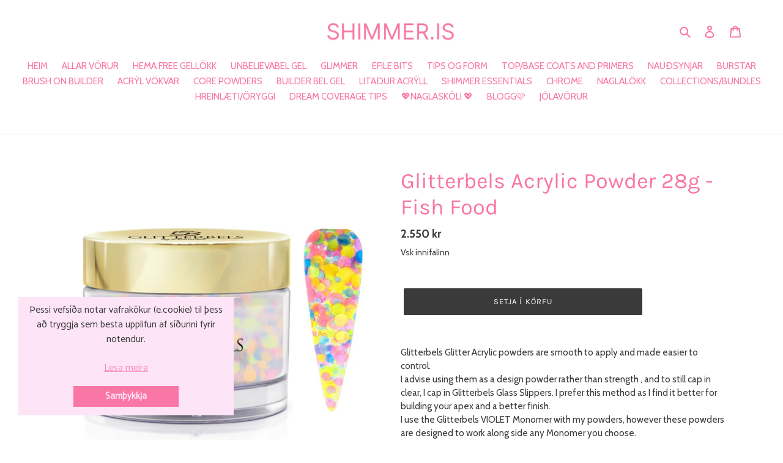

--- FILE ---
content_type: text/html; charset=utf-8
request_url: https://shimmer.is/products/glitterbels-acrylic-powder-28g-fish-food
body_size: 30907
content:
<!doctype html>
<html class="no-js" lang="is">
<head>
  <meta name="facebook-domain-verification" content="w2p1e4tji7ld0ywebifyovsggdgn0i" />
  <meta charset="utf-8">
  <meta http-equiv="X-UA-Compatible" content="IE=edge,chrome=1">
  <meta name="viewport" content="width=device-width,initial-scale=1">
  <meta name="theme-color" content="#3a3a3a">

  <link rel="preconnect" href="https://cdn.shopify.com" crossorigin>
  <link rel="preconnect" href="https://fonts.shopify.com" crossorigin>
  <link rel="preconnect" href="https://monorail-edge.shopifysvc.com"><link rel="preload" href="//shimmer.is/cdn/shop/t/1/assets/theme.css?v=11435811755835670191611365057" as="style">
  <link rel="preload" as="font" href="//shimmer.is/cdn/fonts/karla/karla_n4.40497e07df527e6a50e58fb17ef1950c72f3e32c.woff2" type="font/woff2" crossorigin>
  <link rel="preload" as="font" href="//shimmer.is/cdn/fonts/cabin/cabin_n4.cefc6494a78f87584a6f312fea532919154f66fe.woff2" type="font/woff2" crossorigin>
  <link rel="preload" as="font" href="//shimmer.is/cdn/fonts/cabin/cabin_n7.255204a342bfdbc9ae2017bd4e6a90f8dbb2f561.woff2" type="font/woff2" crossorigin>
  <link rel="preload" href="//shimmer.is/cdn/shop/t/1/assets/theme.js?v=85872542482818010251751200238" as="script">
  <link rel="preload" href="//shimmer.is/cdn/shop/t/1/assets/lazysizes.js?v=63098554868324070131605735925" as="script"><link rel="canonical" href="https://shimmer.is/products/glitterbels-acrylic-powder-28g-fish-food"><link rel="shortcut icon" href="//shimmer.is/cdn/shop/files/9DB72CB7-AE5B-43AE-8421-5D60E68924EB_32x32.webp?v=1720021336" type="image/png"><title>Glitterbels Acrylic Powder 28g - Fish Food
&ndash; Shimmer.is</title><meta name="description" content="Glitterbels Glitter Acrylic powders are smooth to apply and made easier to control.I advise using them as a design powder rather than strength , and to still cap in clear, I cap in Glitterbels Glass Slippers. I prefer this method as I find it better for building your apex and a better finish.I use the Glitterbels VIOLE"><!-- /snippets/social-meta-tags.liquid -->




<meta property="og:site_name" content="Shimmer.is">
<meta property="og:url" content="https://shimmer.is/products/glitterbels-acrylic-powder-28g-fish-food">
<meta property="og:title" content="Glitterbels Acrylic Powder 28g - Fish Food">
<meta property="og:type" content="product">
<meta property="og:description" content="Glitterbels Glitter Acrylic powders are smooth to apply and made easier to control.I advise using them as a design powder rather than strength , and to still cap in clear, I cap in Glitterbels Glass Slippers. I prefer this method as I find it better for building your apex and a better finish.I use the Glitterbels VIOLE">

  <meta property="og:price:amount" content="2,550">
  <meta property="og:price:currency" content="ISK">

<meta property="og:image" content="http://shimmer.is/cdn/shop/products/GB254FishFood_1200x1200.jpg?v=1652287616"><meta property="og:image" content="http://shimmer.is/cdn/shop/products/ScreenShot2020-11-19at17.49.57_1200x1200.png?v=1652287616">
<meta property="og:image:secure_url" content="https://shimmer.is/cdn/shop/products/GB254FishFood_1200x1200.jpg?v=1652287616"><meta property="og:image:secure_url" content="https://shimmer.is/cdn/shop/products/ScreenShot2020-11-19at17.49.57_1200x1200.png?v=1652287616">


<meta name="twitter:card" content="summary_large_image">
<meta name="twitter:title" content="Glitterbels Acrylic Powder 28g - Fish Food">
<meta name="twitter:description" content="Glitterbels Glitter Acrylic powders are smooth to apply and made easier to control.I advise using them as a design powder rather than strength , and to still cap in clear, I cap in Glitterbels Glass Slippers. I prefer this method as I find it better for building your apex and a better finish.I use the Glitterbels VIOLE">

  
<style data-shopify>
:root {
    --color-text: #f976a5;
    --color-text-rgb: 249, 118, 165;
    --color-body-text: #3a3a3a;
    --color-sale-text: #EA0606;
    --color-small-button-text-border: #3a3a3a;
    --color-text-field: #fde4f7;
    --color-text-field-text: #000000;
    --color-text-field-text-rgb: 0, 0, 0;

    --color-btn-primary: #3a3a3a;
    --color-btn-primary-darker: #212121;
    --color-btn-primary-text: #ffffff;

    --color-blankstate: rgba(58, 58, 58, 0.35);
    --color-blankstate-border: rgba(58, 58, 58, 0.2);
    --color-blankstate-background: rgba(58, 58, 58, 0.1);

    --color-text-focus:#f74585;
    --color-overlay-text-focus:#e6e6e6;
    --color-btn-primary-focus:#606060;
    --color-btn-social-focus:#d2d2d2;
    --color-small-button-text-border-focus:#606060;
    --predictive-search-focus:#f2f2f2;

    --color-body: #ffffff;
    --color-bg: #ffffff;
    --color-bg-rgb: 255, 255, 255;
    --color-bg-alt: rgba(58, 58, 58, 0.05);
    --color-bg-currency-selector: rgba(58, 58, 58, 0.2);

    --color-overlay-title-text: #ffffff;
    --color-image-overlay: #fde4f7;
    --color-image-overlay-rgb: 253, 228, 247;--opacity-image-overlay: 0.34;--hover-overlay-opacity: 0.74;

    --color-border: #ebebeb;
    --color-border-form: #cccccc;
    --color-border-form-darker: #b3b3b3;

    --svg-select-icon: url(//shimmer.is/cdn/shop/t/1/assets/ico-select.svg?v=29003672709104678581605735941);
    --slick-img-url: url(//shimmer.is/cdn/shop/t/1/assets/ajax-loader.gif?v=41356863302472015721605735922);

    --font-weight-body--bold: 700;
    --font-weight-body--bolder: 700;

    --font-stack-header: Karla, sans-serif;
    --font-style-header: normal;
    --font-weight-header: 400;

    --font-stack-body: Cabin, sans-serif;
    --font-style-body: normal;
    --font-weight-body: 400;

    --font-size-header: 27;

    --font-size-base: 15;

    --font-h1-desktop: 36;
    --font-h1-mobile: 33;
    --font-h2-desktop: 21;
    --font-h2-mobile: 18;
    --font-h3-mobile: 21;
    --font-h4-desktop: 18;
    --font-h4-mobile: 16;
    --font-h5-desktop: 15;
    --font-h5-mobile: 14;
    --font-h6-desktop: 14;
    --font-h6-mobile: 13;

    --font-mega-title-large-desktop: 67;

    --font-rich-text-large: 17;
    --font-rich-text-small: 13;

    
--color-video-bg: #f2f2f2;

    
    --global-color-image-loader-primary: rgba(249, 118, 165, 0.06);
    --global-color-image-loader-secondary: rgba(249, 118, 165, 0.12);
  }
</style>


  <style>*,::after,::before{box-sizing:border-box}body{margin:0}body,html{background-color:var(--color-body)}body,button{font-size:calc(var(--font-size-base) * 1px);font-family:var(--font-stack-body);font-style:var(--font-style-body);font-weight:var(--font-weight-body);color:var(--color-text);line-height:1.5}body,button{-webkit-font-smoothing:antialiased;-webkit-text-size-adjust:100%}.border-bottom{border-bottom:1px solid var(--color-border)}.btn--link{background-color:transparent;border:0;margin:0;color:var(--color-text);text-align:left}.text-right{text-align:right}.icon{display:inline-block;width:20px;height:20px;vertical-align:middle;fill:currentColor}.icon__fallback-text,.visually-hidden{position:absolute!important;overflow:hidden;clip:rect(0 0 0 0);height:1px;width:1px;margin:-1px;padding:0;border:0}svg.icon:not(.icon--full-color) circle,svg.icon:not(.icon--full-color) ellipse,svg.icon:not(.icon--full-color) g,svg.icon:not(.icon--full-color) line,svg.icon:not(.icon--full-color) path,svg.icon:not(.icon--full-color) polygon,svg.icon:not(.icon--full-color) polyline,svg.icon:not(.icon--full-color) rect,symbol.icon:not(.icon--full-color) circle,symbol.icon:not(.icon--full-color) ellipse,symbol.icon:not(.icon--full-color) g,symbol.icon:not(.icon--full-color) line,symbol.icon:not(.icon--full-color) path,symbol.icon:not(.icon--full-color) polygon,symbol.icon:not(.icon--full-color) polyline,symbol.icon:not(.icon--full-color) rect{fill:inherit;stroke:inherit}li{list-style:none}.list--inline{padding:0;margin:0}.list--inline>li{display:inline-block;margin-bottom:0;vertical-align:middle}a{color:var(--color-text);text-decoration:none}.h1,.h2,h1,h2{margin:0 0 17.5px;font-family:var(--font-stack-header);font-style:var(--font-style-header);font-weight:var(--font-weight-header);line-height:1.2;overflow-wrap:break-word;word-wrap:break-word}.h1 a,.h2 a,h1 a,h2 a{color:inherit;text-decoration:none;font-weight:inherit}.h1,h1{font-size:calc(((var(--font-h1-desktop))/ (var(--font-size-base))) * 1em);text-transform:none;letter-spacing:0}@media only screen and (max-width:749px){.h1,h1{font-size:calc(((var(--font-h1-mobile))/ (var(--font-size-base))) * 1em)}}.h2,h2{font-size:calc(((var(--font-h2-desktop))/ (var(--font-size-base))) * 1em);text-transform:uppercase;letter-spacing:.1em}@media only screen and (max-width:749px){.h2,h2{font-size:calc(((var(--font-h2-mobile))/ (var(--font-size-base))) * 1em)}}p{color:var(--color-body-text);margin:0 0 19.44444px}@media only screen and (max-width:749px){p{font-size:calc(((var(--font-size-base) - 1)/ (var(--font-size-base))) * 1em)}}p:last-child{margin-bottom:0}@media only screen and (max-width:749px){.small--hide{display:none!important}}.grid{list-style:none;margin:0;padding:0;margin-left:-30px}.grid::after{content:'';display:table;clear:both}@media only screen and (max-width:749px){.grid{margin-left:-22px}}.grid::after{content:'';display:table;clear:both}.grid--no-gutters{margin-left:0}.grid--no-gutters .grid__item{padding-left:0}.grid--table{display:table;table-layout:fixed;width:100%}.grid--table>.grid__item{float:none;display:table-cell;vertical-align:middle}.grid__item{float:left;padding-left:30px;width:100%}@media only screen and (max-width:749px){.grid__item{padding-left:22px}}.grid__item[class*="--push"]{position:relative}@media only screen and (min-width:750px){.medium-up--one-quarter{width:25%}.medium-up--push-one-third{width:33.33%}.medium-up--one-half{width:50%}.medium-up--push-one-third{left:33.33%;position:relative}}.site-header{position:relative;background-color:var(--color-body)}@media only screen and (max-width:749px){.site-header{border-bottom:1px solid var(--color-border)}}@media only screen and (min-width:750px){.site-header{padding:0 55px}.site-header.logo--center{padding-top:30px}}.site-header__logo{margin:15px 0}.logo-align--center .site-header__logo{text-align:center;margin:0 auto}@media only screen and (max-width:749px){.logo-align--center .site-header__logo{text-align:left;margin:15px 0}}@media only screen and (max-width:749px){.site-header__logo{padding-left:22px;text-align:left}.site-header__logo img{margin:0}}.site-header__logo-link{display:inline-block;word-break:break-word}@media only screen and (min-width:750px){.logo-align--center .site-header__logo-link{margin:0 auto}}.site-header__logo-image{display:block}@media only screen and (min-width:750px){.site-header__logo-image{margin:0 auto}}.site-header__logo-image img{width:100%}.site-header__logo-image--centered img{margin:0 auto}.site-header__logo img{display:block}.site-header__icons{position:relative;white-space:nowrap}@media only screen and (max-width:749px){.site-header__icons{width:auto;padding-right:13px}.site-header__icons .btn--link,.site-header__icons .site-header__cart{font-size:calc(((var(--font-size-base))/ (var(--font-size-base))) * 1em)}}.site-header__icons-wrapper{position:relative;display:-webkit-flex;display:-ms-flexbox;display:flex;width:100%;-ms-flex-align:center;-webkit-align-items:center;-moz-align-items:center;-ms-align-items:center;-o-align-items:center;align-items:center;-webkit-justify-content:flex-end;-ms-justify-content:flex-end;justify-content:flex-end}.site-header__account,.site-header__cart,.site-header__search{position:relative}.site-header__search.site-header__icon{display:none}@media only screen and (min-width:1400px){.site-header__search.site-header__icon{display:block}}.site-header__search-toggle{display:block}@media only screen and (min-width:750px){.site-header__account,.site-header__cart{padding:10px 11px}}.site-header__cart-title,.site-header__search-title{position:absolute!important;overflow:hidden;clip:rect(0 0 0 0);height:1px;width:1px;margin:-1px;padding:0;border:0;display:block;vertical-align:middle}.site-header__cart-title{margin-right:3px}.site-header__cart-count{display:flex;align-items:center;justify-content:center;position:absolute;right:.4rem;top:.2rem;font-weight:700;background-color:var(--color-btn-primary);color:var(--color-btn-primary-text);border-radius:50%;min-width:1em;height:1em}.site-header__cart-count span{font-family:HelveticaNeue,"Helvetica Neue",Helvetica,Arial,sans-serif;font-size:calc(11em / 16);line-height:1}@media only screen and (max-width:749px){.site-header__cart-count{top:calc(7em / 16);right:0;border-radius:50%;min-width:calc(19em / 16);height:calc(19em / 16)}}@media only screen and (max-width:749px){.site-header__cart-count span{padding:.25em calc(6em / 16);font-size:12px}}.site-header__menu{display:none}@media only screen and (max-width:749px){.site-header__icon{display:inline-block;vertical-align:middle;padding:10px 11px;margin:0}}@media only screen and (min-width:750px){.site-header__icon .icon-search{margin-right:3px}}.announcement-bar{z-index:10;position:relative;text-align:center;border-bottom:1px solid transparent;padding:2px}.announcement-bar__link{display:block}.announcement-bar__message{display:block;padding:11px 22px;font-size:calc(((16)/ (var(--font-size-base))) * 1em);font-weight:var(--font-weight-header)}@media only screen and (min-width:750px){.announcement-bar__message{padding-left:55px;padding-right:55px}}.site-nav{position:relative;padding:0;text-align:center;margin:25px 0}.site-nav a{padding:3px 10px}.site-nav__link{display:block;white-space:nowrap}.site-nav--centered .site-nav__link{padding-top:0}.site-nav__link .icon-chevron-down{width:calc(8em / 16);height:calc(8em / 16);margin-left:.5rem}.site-nav__label{border-bottom:1px solid transparent}.site-nav__link--active .site-nav__label{border-bottom-color:var(--color-text)}.site-nav__link--button{border:none;background-color:transparent;padding:3px 10px}.site-header__mobile-nav{z-index:11;position:relative;background-color:var(--color-body)}@media only screen and (max-width:749px){.site-header__mobile-nav{display:-webkit-flex;display:-ms-flexbox;display:flex;width:100%;-ms-flex-align:center;-webkit-align-items:center;-moz-align-items:center;-ms-align-items:center;-o-align-items:center;align-items:center}}.mobile-nav--open .icon-close{display:none}.main-content{opacity:0}.main-content .shopify-section{display:none}.main-content .shopify-section:first-child{display:inherit}.critical-hidden{display:none}</style>

  <script>
    window.performance.mark('debut:theme_stylesheet_loaded.start');

    function onLoadStylesheet() {
      performance.mark('debut:theme_stylesheet_loaded.end');
      performance.measure('debut:theme_stylesheet_loaded', 'debut:theme_stylesheet_loaded.start', 'debut:theme_stylesheet_loaded.end');

      var url = "//shimmer.is/cdn/shop/t/1/assets/theme.css?v=11435811755835670191611365057";
      var link = document.querySelector('link[href="' + url + '"]');
      link.loaded = true;
      link.dispatchEvent(new Event('load'));
    }
  </script>

  <link rel="stylesheet" href="//shimmer.is/cdn/shop/t/1/assets/theme.css?v=11435811755835670191611365057" type="text/css" media="print" onload="this.media='all';onLoadStylesheet()">

  <style>
    @font-face {
  font-family: Karla;
  font-weight: 400;
  font-style: normal;
  font-display: swap;
  src: url("//shimmer.is/cdn/fonts/karla/karla_n4.40497e07df527e6a50e58fb17ef1950c72f3e32c.woff2") format("woff2"),
       url("//shimmer.is/cdn/fonts/karla/karla_n4.e9f6f9de321061073c6bfe03c28976ba8ce6ee18.woff") format("woff");
}

    @font-face {
  font-family: Cabin;
  font-weight: 400;
  font-style: normal;
  font-display: swap;
  src: url("//shimmer.is/cdn/fonts/cabin/cabin_n4.cefc6494a78f87584a6f312fea532919154f66fe.woff2") format("woff2"),
       url("//shimmer.is/cdn/fonts/cabin/cabin_n4.8c16611b00f59d27f4b27ce4328dfe514ce77517.woff") format("woff");
}

    @font-face {
  font-family: Cabin;
  font-weight: 700;
  font-style: normal;
  font-display: swap;
  src: url("//shimmer.is/cdn/fonts/cabin/cabin_n7.255204a342bfdbc9ae2017bd4e6a90f8dbb2f561.woff2") format("woff2"),
       url("//shimmer.is/cdn/fonts/cabin/cabin_n7.e2afa22a0d0f4b64da3569c990897429d40ff5c0.woff") format("woff");
}

    @font-face {
  font-family: Cabin;
  font-weight: 700;
  font-style: normal;
  font-display: swap;
  src: url("//shimmer.is/cdn/fonts/cabin/cabin_n7.255204a342bfdbc9ae2017bd4e6a90f8dbb2f561.woff2") format("woff2"),
       url("//shimmer.is/cdn/fonts/cabin/cabin_n7.e2afa22a0d0f4b64da3569c990897429d40ff5c0.woff") format("woff");
}

    @font-face {
  font-family: Cabin;
  font-weight: 400;
  font-style: italic;
  font-display: swap;
  src: url("//shimmer.is/cdn/fonts/cabin/cabin_i4.d89c1b32b09ecbc46c12781fcf7b2085f17c0be9.woff2") format("woff2"),
       url("//shimmer.is/cdn/fonts/cabin/cabin_i4.0a521b11d0b69adfc41e22a263eec7c02aecfe99.woff") format("woff");
}

    @font-face {
  font-family: Cabin;
  font-weight: 700;
  font-style: italic;
  font-display: swap;
  src: url("//shimmer.is/cdn/fonts/cabin/cabin_i7.ef2404c08a493e7ccbc92d8c39adf683f40e1fb5.woff2") format("woff2"),
       url("//shimmer.is/cdn/fonts/cabin/cabin_i7.480421791818000fc8a5d4134822321b5d7964f8.woff") format("woff");
}

  </style>

  <script>
    var theme = {
      breakpoints: {
        medium: 750,
        large: 990,
        widescreen: 1400
      },
      strings: {
        addToCart: "Setja í körfu",
        soldOut: "Uppselt",
        unavailable: "Magn sem er ekki til",
        regularPrice: "Venjulegt verð",
        salePrice: "Útsöluverð",
        sale: "Á útsölu",
        fromLowestPrice: "frá [price]",
        vendor: "Söluaðili",
        showMore: "Sjá meira",
        showLess: "Sjá minna",
        searchFor: "Leita af",
        addressError: "Villa við leit á þessu heimilsifangi",
        addressNoResults: "Enginn niðurstaða fyrir þetta heimilisfang",
        addressQueryLimit: "You have exceeded the Google API usage limit. Consider upgrading to a \u003ca href=\"https:\/\/developers.google.com\/maps\/premium\/usage-limits\"\u003ePremium Plan\u003c\/a\u003e.",
        authError: "There was a problem authenticating your Google Maps account.",
        newWindow: "Opnast í nýjum glugga",
        external: "Opnar aðra vefsíðu",
        newWindowExternal: "Opnast aðra vesíðu í nýjum glugga",
        removeLabel: "Eyða [product]",
        update: "Uppfæra",
        quantity: "Stykki",
        discountedTotal: "Samtals afsláttur",
        regularTotal: "Upphafleg samtala",
        priceColumn: "Sjá verð dálk fyrir upplýsingar um afslátt",
        quantityMinimumMessage: "Magn verður að vera 1 eða fleiri",
        cartError: "Það kom upp villa að uppfæra körfuna þína. Vinsamlegast reyndu aftur",
        removedItemMessage: "Removed \u003cspan class=\"cart__removed-product-details\"\u003e([quantity]) [link]\u003c\/span\u003e from your cart.",
        unitPrice: "Stykkjaverð",
        unitPriceSeparator: "per",
        oneCartCount: "1 vara",
        otherCartCount: "[count] vörur",
        quantityLabel: "Stykki: [count]",
        products: "Vörur",
        loading: "Hleður",
        number_of_results: "[result_number] of [results_count]",
        number_of_results_found: "[results_count] results found",
        one_result_found: "1 leitarniðurstaða fannst"
      },
      moneyFormat: "{{amount_no_decimals}} kr",
      moneyFormatWithCurrency: "{{amount_no_decimals}} ISK",
      settings: {
        predictiveSearchEnabled: true,
        predictiveSearchShowPrice: false,
        predictiveSearchShowVendor: false
      },
      stylesheet: "//shimmer.is/cdn/shop/t/1/assets/theme.css?v=11435811755835670191611365057"
    }

    document.documentElement.className = document.documentElement.className.replace('no-js', 'js');
  </script><script src="//shimmer.is/cdn/shop/t/1/assets/theme.js?v=85872542482818010251751200238" defer="defer"></script>
  <script src="//shimmer.is/cdn/shop/t/1/assets/lazysizes.js?v=63098554868324070131605735925" async="async"></script>

  <script type="text/javascript">
    if (window.MSInputMethodContext && document.documentMode) {
      var scripts = document.getElementsByTagName('script')[0];
      var polyfill = document.createElement("script");
      polyfill.defer = true;
      polyfill.src = "//shimmer.is/cdn/shop/t/1/assets/ie11CustomProperties.min.js?v=146208399201472936201605735924";

      scripts.parentNode.insertBefore(polyfill, scripts);
    }
  </script>

  <script>window.performance && window.performance.mark && window.performance.mark('shopify.content_for_header.start');</script><meta name="facebook-domain-verification" content="w2p1e4tji7ld0ywebifyovsggdgn0i">
<meta id="shopify-digital-wallet" name="shopify-digital-wallet" content="/51387334849/digital_wallets/dialog">
<link rel="alternate" type="application/json+oembed" href="https://shimmer.is/products/glitterbels-acrylic-powder-28g-fish-food.oembed">
<script async="async" src="/checkouts/internal/preloads.js?locale=is-IS"></script>
<script id="shopify-features" type="application/json">{"accessToken":"41f7c7503d26bc633e04adbb39911cba","betas":["rich-media-storefront-analytics"],"domain":"shimmer.is","predictiveSearch":true,"shopId":51387334849,"locale":"en"}</script>
<script>var Shopify = Shopify || {};
Shopify.shop = "shimmer-is.myshopify.com";
Shopify.locale = "is";
Shopify.currency = {"active":"ISK","rate":"1.0"};
Shopify.country = "IS";
Shopify.theme = {"name":"Debut","id":115984302273,"schema_name":"Debut","schema_version":"17.7.0","theme_store_id":796,"role":"main"};
Shopify.theme.handle = "null";
Shopify.theme.style = {"id":null,"handle":null};
Shopify.cdnHost = "shimmer.is/cdn";
Shopify.routes = Shopify.routes || {};
Shopify.routes.root = "/";</script>
<script type="module">!function(o){(o.Shopify=o.Shopify||{}).modules=!0}(window);</script>
<script>!function(o){function n(){var o=[];function n(){o.push(Array.prototype.slice.apply(arguments))}return n.q=o,n}var t=o.Shopify=o.Shopify||{};t.loadFeatures=n(),t.autoloadFeatures=n()}(window);</script>
<script id="shop-js-analytics" type="application/json">{"pageType":"product"}</script>
<script defer="defer" async type="module" src="//shimmer.is/cdn/shopifycloud/shop-js/modules/v2/client.init-shop-cart-sync_BT-GjEfc.en.esm.js"></script>
<script defer="defer" async type="module" src="//shimmer.is/cdn/shopifycloud/shop-js/modules/v2/chunk.common_D58fp_Oc.esm.js"></script>
<script defer="defer" async type="module" src="//shimmer.is/cdn/shopifycloud/shop-js/modules/v2/chunk.modal_xMitdFEc.esm.js"></script>
<script type="module">
  await import("//shimmer.is/cdn/shopifycloud/shop-js/modules/v2/client.init-shop-cart-sync_BT-GjEfc.en.esm.js");
await import("//shimmer.is/cdn/shopifycloud/shop-js/modules/v2/chunk.common_D58fp_Oc.esm.js");
await import("//shimmer.is/cdn/shopifycloud/shop-js/modules/v2/chunk.modal_xMitdFEc.esm.js");

  window.Shopify.SignInWithShop?.initShopCartSync?.({"fedCMEnabled":true,"windoidEnabled":true});

</script>
<script>(function() {
  var isLoaded = false;
  function asyncLoad() {
    if (isLoaded) return;
    isLoaded = true;
    var urls = ["https:\/\/cdn.nfcube.com\/instafeed-f83bc2b7ecb4dba53efa07e4a7547f2a.js?shop=shimmer-is.myshopify.com","\/\/swymv3free-01.azureedge.net\/code\/swym-shopify.js?shop=shimmer-is.myshopify.com","https:\/\/shimmer.is\/apps\/giraffly-gdpr\/gdpr-e1a1d7d56e1c1deaf1338f41dedf3e0afb4cca64.js?shop=shimmer-is.myshopify.com","https:\/\/loox.io\/widget\/KyQqtpF93h\/loox.1691425575602.js?shop=shimmer-is.myshopify.com","https:\/\/cdn-bundler.nice-team.net\/app\/js\/bundler.js?shop=shimmer-is.myshopify.com"];
    for (var i = 0; i < urls.length; i++) {
      var s = document.createElement('script');
      s.type = 'text/javascript';
      s.async = true;
      s.src = urls[i];
      var x = document.getElementsByTagName('script')[0];
      x.parentNode.insertBefore(s, x);
    }
  };
  if(window.attachEvent) {
    window.attachEvent('onload', asyncLoad);
  } else {
    window.addEventListener('load', asyncLoad, false);
  }
})();</script>
<script id="__st">var __st={"a":51387334849,"offset":0,"reqid":"dd9fbc54-0ee7-42cc-94a4-237aaeb44d8f-1769128390","pageurl":"shimmer.is\/products\/glitterbels-acrylic-powder-28g-fish-food","u":"42d83fa9c65e","p":"product","rtyp":"product","rid":6100669923521};</script>
<script>window.ShopifyPaypalV4VisibilityTracking = true;</script>
<script id="captcha-bootstrap">!function(){'use strict';const t='contact',e='account',n='new_comment',o=[[t,t],['blogs',n],['comments',n],[t,'customer']],c=[[e,'customer_login'],[e,'guest_login'],[e,'recover_customer_password'],[e,'create_customer']],r=t=>t.map((([t,e])=>`form[action*='/${t}']:not([data-nocaptcha='true']) input[name='form_type'][value='${e}']`)).join(','),a=t=>()=>t?[...document.querySelectorAll(t)].map((t=>t.form)):[];function s(){const t=[...o],e=r(t);return a(e)}const i='password',u='form_key',d=['recaptcha-v3-token','g-recaptcha-response','h-captcha-response',i],f=()=>{try{return window.sessionStorage}catch{return}},m='__shopify_v',_=t=>t.elements[u];function p(t,e,n=!1){try{const o=window.sessionStorage,c=JSON.parse(o.getItem(e)),{data:r}=function(t){const{data:e,action:n}=t;return t[m]||n?{data:e,action:n}:{data:t,action:n}}(c);for(const[e,n]of Object.entries(r))t.elements[e]&&(t.elements[e].value=n);n&&o.removeItem(e)}catch(o){console.error('form repopulation failed',{error:o})}}const l='form_type',E='cptcha';function T(t){t.dataset[E]=!0}const w=window,h=w.document,L='Shopify',v='ce_forms',y='captcha';let A=!1;((t,e)=>{const n=(g='f06e6c50-85a8-45c8-87d0-21a2b65856fe',I='https://cdn.shopify.com/shopifycloud/storefront-forms-hcaptcha/ce_storefront_forms_captcha_hcaptcha.v1.5.2.iife.js',D={infoText:'Protected by hCaptcha',privacyText:'Privacy',termsText:'Terms'},(t,e,n)=>{const o=w[L][v],c=o.bindForm;if(c)return c(t,g,e,D).then(n);var r;o.q.push([[t,g,e,D],n]),r=I,A||(h.body.append(Object.assign(h.createElement('script'),{id:'captcha-provider',async:!0,src:r})),A=!0)});var g,I,D;w[L]=w[L]||{},w[L][v]=w[L][v]||{},w[L][v].q=[],w[L][y]=w[L][y]||{},w[L][y].protect=function(t,e){n(t,void 0,e),T(t)},Object.freeze(w[L][y]),function(t,e,n,w,h,L){const[v,y,A,g]=function(t,e,n){const i=e?o:[],u=t?c:[],d=[...i,...u],f=r(d),m=r(i),_=r(d.filter((([t,e])=>n.includes(e))));return[a(f),a(m),a(_),s()]}(w,h,L),I=t=>{const e=t.target;return e instanceof HTMLFormElement?e:e&&e.form},D=t=>v().includes(t);t.addEventListener('submit',(t=>{const e=I(t);if(!e)return;const n=D(e)&&!e.dataset.hcaptchaBound&&!e.dataset.recaptchaBound,o=_(e),c=g().includes(e)&&(!o||!o.value);(n||c)&&t.preventDefault(),c&&!n&&(function(t){try{if(!f())return;!function(t){const e=f();if(!e)return;const n=_(t);if(!n)return;const o=n.value;o&&e.removeItem(o)}(t);const e=Array.from(Array(32),(()=>Math.random().toString(36)[2])).join('');!function(t,e){_(t)||t.append(Object.assign(document.createElement('input'),{type:'hidden',name:u})),t.elements[u].value=e}(t,e),function(t,e){const n=f();if(!n)return;const o=[...t.querySelectorAll(`input[type='${i}']`)].map((({name:t})=>t)),c=[...d,...o],r={};for(const[a,s]of new FormData(t).entries())c.includes(a)||(r[a]=s);n.setItem(e,JSON.stringify({[m]:1,action:t.action,data:r}))}(t,e)}catch(e){console.error('failed to persist form',e)}}(e),e.submit())}));const S=(t,e)=>{t&&!t.dataset[E]&&(n(t,e.some((e=>e===t))),T(t))};for(const o of['focusin','change'])t.addEventListener(o,(t=>{const e=I(t);D(e)&&S(e,y())}));const B=e.get('form_key'),M=e.get(l),P=B&&M;t.addEventListener('DOMContentLoaded',(()=>{const t=y();if(P)for(const e of t)e.elements[l].value===M&&p(e,B);[...new Set([...A(),...v().filter((t=>'true'===t.dataset.shopifyCaptcha))])].forEach((e=>S(e,t)))}))}(h,new URLSearchParams(w.location.search),n,t,e,['guest_login'])})(!0,!0)}();</script>
<script integrity="sha256-4kQ18oKyAcykRKYeNunJcIwy7WH5gtpwJnB7kiuLZ1E=" data-source-attribution="shopify.loadfeatures" defer="defer" src="//shimmer.is/cdn/shopifycloud/storefront/assets/storefront/load_feature-a0a9edcb.js" crossorigin="anonymous"></script>
<script data-source-attribution="shopify.dynamic_checkout.dynamic.init">var Shopify=Shopify||{};Shopify.PaymentButton=Shopify.PaymentButton||{isStorefrontPortableWallets:!0,init:function(){window.Shopify.PaymentButton.init=function(){};var t=document.createElement("script");t.src="https://shimmer.is/cdn/shopifycloud/portable-wallets/latest/portable-wallets.en.js",t.type="module",document.head.appendChild(t)}};
</script>
<script data-source-attribution="shopify.dynamic_checkout.buyer_consent">
  function portableWalletsHideBuyerConsent(e){var t=document.getElementById("shopify-buyer-consent"),n=document.getElementById("shopify-subscription-policy-button");t&&n&&(t.classList.add("hidden"),t.setAttribute("aria-hidden","true"),n.removeEventListener("click",e))}function portableWalletsShowBuyerConsent(e){var t=document.getElementById("shopify-buyer-consent"),n=document.getElementById("shopify-subscription-policy-button");t&&n&&(t.classList.remove("hidden"),t.removeAttribute("aria-hidden"),n.addEventListener("click",e))}window.Shopify?.PaymentButton&&(window.Shopify.PaymentButton.hideBuyerConsent=portableWalletsHideBuyerConsent,window.Shopify.PaymentButton.showBuyerConsent=portableWalletsShowBuyerConsent);
</script>
<script data-source-attribution="shopify.dynamic_checkout.cart.bootstrap">document.addEventListener("DOMContentLoaded",(function(){function t(){return document.querySelector("shopify-accelerated-checkout-cart, shopify-accelerated-checkout")}if(t())Shopify.PaymentButton.init();else{new MutationObserver((function(e,n){t()&&(Shopify.PaymentButton.init(),n.disconnect())})).observe(document.body,{childList:!0,subtree:!0})}}));
</script>

<script>window.performance && window.performance.mark && window.performance.mark('shopify.content_for_header.end');</script>
  <link rel="preload" href="https://code.jquery.com/jquery-2.2.4.min.js" as="script">
<script src="https://code.jquery.com/jquery-2.2.4.min.js" integrity="sha256-BbhdlvQf/xTY9gja0Dq3HiwQF8LaCRTXxZKRutelT44=" crossorigin="anonymous"></script>
<script> window.sd__PreorderUniqueData ={"preorderSetting":{"pre_badges":"No","force_preorder":"No","badge_text":"Pre-Order","badge_bk":"FF1919","badge_color":"ffff","badgeShape":"Rectangle","badgePosition":"top_right","badge_text_size":"11px","animateclass":"hvr-no","global_preorderlimit":"","button_text":"PRE-ORDER","button_message":"Available soon","nopreordermessage":"No Pre-Order for this product","mode":"hover","position":"top","button_color":"#000","button_text_color":"#fff","button_text_size":"15px","button_font_weight":"normal","button_width":"100%","button_top_margin":"5px","button_radius":"0px","tooltip_bkcolor":"#000","tooltip_opt":"No","tooltip_textcolor":"#fff","custom_note":"Pre-order Item","custom_note_label":"Pre-order Item","qty_limit":"","qty_check":"No","error_customer_msg":"Sorry..!! This much quantity is not available. You can avail maximum","enable_country":"","location_enable":"No","error_message_geo":"Sorry !!! Product is not available at this location.","mandatory_for_customers":"No","customer_delivery_date_feature":"No","customer_delivery_time_feature":"No","customer_delivery_label":"Schedule Delivery"},"developerSetting":{"formselector":"form[data-type=\"add-to-cart-form\"], form[action^=\"\/cart\/add\"], form[action=\"\/cart\/add\"]:first, form[action=\"\/zh-TW\/cart\/add\"]:first, form[action=\"\/ko\/cart\/add\"]:first, form[action=\"\/es\/cart\/add\"]:first,form[action=\"\/en\/cart\/add\"]:first, form[action=\"\/de\/cart\/add\"]:first, form[action=\"\/cy\/cart\/add\"]:first, form[action=\"\/cart\/add.js\"]:first, form[action=\"\/fr\/cart\/add\"]:first, form[action=\"\/ar\/cart\/add\"], form[action=\"\/zh-cn\/cart\/add\"], form.product-form, form.product_form, form.gPreorderForm, .product-single__form, .shopify-product-form, #shopify-section-product-template form[action*=\"\/cart\/add\"], form[action*=\"\/cart\/add\"]:visible, .ga-products-table li.ga-product, .pf-product-form, form[action*=\"\/cart\/add\"]:not(.installment)","buttonselector":"button[name=\"add\"]:first, input[name=\"add\"]:first, input[data-action=\"add-to-cart\"], #button-add-to-cart, button.product-form--add-to-cart, button.product-form--atc-button, button.addtocart-button-active, button.product-submit, button.ProductForm__AddToCart, [type=submit]:visible:first, .product-form__add-button, .gPreorderAddToCartBtn, #AddToCart--product-template, .add-to-cart-btn, .product-form__cart-submit, #addToCart, [name=\"add\"], [type=\"submit\"], button.btn-addtocart, .product-submit, .product-form__add-button, [data-action=\"add-to-cart\"], .ProductForm__AddToCart","variantselector1":".product__variant, select:not(.selectoption_id,.product-form__quantity, .delivery_time), .single-option-selector, input[name=\"Size\"], .ProductForm__Variants .ProductForm__Option input[type=\"radio\"], .variant-group input[type=\"radio\"], .swatch input[type=\"radio\"], .gPreorderVariantActivator, .product__swatches [data-swatch-option], .swatch__container .swatch__option, .gf_swatches .gf_swatch, .product-form__controls-group-options select, ul.clickyboxes li, .pf-variant-select, ul.swatches-select li, .product-options__value, .form-check-swatch, button.btn.swatch select.product__variant, .pf-container a, button.variant.option, ul.js-product__variant--container li, .variant-input, .product-variant > ul > li  ,.input--dropdown, .HorizontalList > li, .product-single__swatch__item, .globo-swatch-list ul.value > .select-option, .form-swatch-item, .selector-wrapper select, select.pf-input, ul.swatches-select > li.nt-swatch.swatch_pr_item, ul.gfqv-swatch-values > li, .lh-swatch-select, .swatch-image, .variant-image-swatch, #option-size, .selector-wrapper .replaced, .regular-select-content > .regular-select-item, .radios--input, ul.swatch-view > li > .swatch-selector , .swatch-element input, [data-product-option], .single-option-selector__radio, [data-index^=\"option\"], .SizeSwatchList input, .swatch-panda input[type=radio], .swatch input, .swatch-element input[type=radio], select[id*=\"product-select-\"], select[id|=\"product-select-option\"], [id|=\"productSelect-product\"], [id|=\"ProductSelect-option\"],select[id|=\"product-variants-option\"],select[id|=\"sca-qv-product-selected-option\"],select[id*=\"product-variants-\"],select[id|=\"product-selectors-option\"],select[id|=\"variant-listbox-option\"],select[id|=\"id-option\"],select[id|=\"SingleOptionSelector\"], .variant-input-wrap input, [data-action=\"select-value\"], .no-js-hidden input[type=\"radio\"]","variantselector2":"input[name=\"quantity\"]","variantselector3":"","tags_badges":"","badges_allpages":"","badges_allpages_hide_attr":"","checkoutattr":"input[name=\"checkout\"], button[name=\"checkout\"]","subtotalclass":"","partialtext":"Partial Deposit:","remainingtext":"Remaining Balance:","drawerbuttonattr":"#drawer input[name=\"checkout\"], #drawer button[name=\"checkout\"], .Drawer button[name=\"checkout\"]","drawersubtotal":"","drawerevents":"header a[href=\"\/cart\"]","remainingenable":"Yes"},"generalSetting":{"counter_theme":"sd_counter1","comingsoontext":"Coming Soon","notify_autosent":"no_disable","coupon_option":"No","account_coupon":"No","auto_coupon":"No","shipping1":"No","shipping2":"No","tax_1":"No","tax_2":"No","com_badges":null,"com_badge_text":"Coming-Soon","com_badge_bk":"FF1919","com_badge_color":"ffff","com_badge_text_size":"11px","comBadgeShape":"Rectangle","comBadgePosition":"top_right","enable_favicon":"No","favbgcolor":"FF0000","favtxtcolor":"FFf","preorder_mode":"mode1","global_preorderlimit":"","mixed_cart":"No","mixed_cart_mode":"inline","mixed_cart_heading":"Warning: you have pre-order and in-stock products in the same cart","mixed_cart_content":"Shipment of your in-stock items may be delayed until your pre-order item is ready for shipping.","counter_days":"Days","counter_hours":"Hours","counter_minutes":"Minutes","counter_seconds":"Seconds"},"notifySetting":{"enablenotify":"No","notify_type":"slide","notifylinktext":"Notify me","sd_notifybuttontext":"Notify me","notifylinktextcolor":"000","notifylink_bkcolor":"fff","notify_textalign":"left","notify_link_txtsize":"14","notify_link_deco":"underline","notify_link_weight":"normal","en_inject":"No","selectinject":"Inject after","injectevent":"CLASS","injectvalue":"sd-advanced-preorder"},"partialSettings":{"payment_type_text":"Payment Type","full_partial":"No","fullpay_text":"Full Payment","partialpay_text":"Partial Payment","cart_total":"No","total_text":"Partial Cart","checkout_text":"Partial Checkout","note_checkout1":"Initial Partial Payment (Check \"My Account\" page in store for balance payment)","note_checkout2":"Final Partial Payment","full_note_checkout":"Pay initial payment -","partial_cart":"No","partial_msg_txt":"","account_login":"disabled","fullpay_message_text":"Pay full payment - ","partialpay_message_text":"Pay initial payment - ","fullpaybtntext":"Pay Full","partialpaybtntext":"Pay Partial","par_badges":"No","par_badge_text":"Partial-Order","par_badge_bk":"FF1919","par_badge_color":"ffff","par_badge_text_size":"11px","enabletimer":"No","timermsg":"Hurry Up..!! Your cart will be lost in ","timertextcolor":"000","timerbkg":"ddd","timeralign":"left","timertextweight":"normal","timer":"20","timer_border":"none","timerborderpx":"1","timerbordercolor":"000","custom_priceonoff":"No","custom_paytext":"Custom Price"},"AccountPageSetting":{"float_button":"No"},"app":{"appenable":"Yes","memberplan":"free","status_activation":null,"p_status_activation":null,"advanced_premium":null,"today_date_time":"2026-01-23","today_time":"00:33"}} </script>
		
	<script>var loox_global_hash = '1769031487569';</script><script>var loox_pop_active = true;var loox_pop_display = {"home_page":true,"product_page":true,"cart_page":false,"other_pages":false};</script><style>.loox-reviews-default { max-width: 1200px; margin: 0 auto; }</style>
<!-- BEGIN app block: shopify://apps/labeler/blocks/app-embed/38a5b8ec-f58a-4fa4-8faa-69ddd0f10a60 -->

<script>
  let aco_allProducts = new Map();
</script>
<script>
  const normalStyle = [
  "background: rgb(173, 216, 230)",
  "padding: 15px",
  "font-size: 1.5em",
  "font-family: 'Poppins', sans-serif",
  "color: black",
  "border-radius: 10px",
  ];
  const warningStyle = [
  "background: rgb(255, 165, 0)",
  "padding: 15px",
  "font-size: 1.5em",
  "font-family: 'Poppins', sans-serif",
  "color: black", 
  "border-radius: 10px",
  ];
  let content = "%cWelcome to labeler v3!🎉🎉";
  let version = "v3";

  if (version !== "v3") {
    content = "%cWarning! Update labeler to v3 ⚠️⚠️";
    console.log(content, warningStyle.join(";"));
  }
  else {
    console.log(content, normalStyle.join(";"));
  }
  try{
     
    
        aco_allProducts.set(`glitterbels-acrylic-powder-28g-fish-food`,{
              availableForSale: true,
              collections: [{"id":236857327809,"handle":"litadur-acryll","title":"LITAÐUR ACRÝLL","updated_at":"2025-12-02T12:21:39+00:00","body_html":"\u003cp\u003eSDS Sheets\u003c\/p\u003e\n\u003cp\u003e\u003ca href=\"https:\/\/cdn.shopify.com\/s\/files\/1\/0513\/6777\/2348\/files\/GB001_-_GB339_and_GB404_Onwards_-_Acrylic_Powders.pdf?v=1652691400\" target=\"_blank\" rel=\"noopener noreferrer\"\u003eAcrylic Powders GB001 - GB339 and GB404 Onwards\u003c\/a\u003e\u003c\/p\u003e\n\u003cp\u003e\u003ca href=\"https:\/\/cdn.shopify.com\/s\/files\/1\/0513\/6777\/2348\/files\/GB340_to_GB403_-_Acrylic_Powders.pdf?v=1652691400\" target=\"_blank\" rel=\"noopener noreferrer\"\u003eAcrylic Powders GB340 to GB403\u003c\/a\u003e\u003c\/p\u003e\n\u003cp\u003e \u003c\/p\u003e","published_at":"2020-11-19T13:56:28+00:00","sort_order":"best-selling","template_suffix":"","disjunctive":true,"rules":[{"column":"tag","relation":"equals","condition":"LITAÐUR"}],"published_scope":"global","image":{"created_at":"2022-04-09T14:53:24+00:00","alt":null,"width":1000,"height":1000,"src":"\/\/shimmer.is\/cdn\/shop\/collections\/home_acrylic_poweder_jpg.webp?v=1761845626"}}],
              first_variant: {"id":37600083968193,"title":"Default Title","option1":"Default Title","option2":null,"option3":null,"sku":"","requires_shipping":true,"taxable":true,"featured_image":null,"available":true,"name":"Glitterbels Acrylic Powder 28g -  Fish Food","public_title":null,"options":["Default Title"],"price":255000,"weight":0,"compare_at_price":null,"inventory_management":"shopify","barcode":"","requires_selling_plan":false,"selling_plan_allocations":[]},
              price:`2,550`,
              compareAtPriceRange: {
                maxVariantPrice: {
                    amount: `0`,
                    currencyCode: `ISK`
                },
                minVariantPrice: {
                    amount: `0`,
                    currencyCode: `ISK`
                },
              },
              createdAt: `2020-11-19 17:50:36 +0000`,
              featuredImage: `products/GB254FishFood.jpg`,
              handle: `glitterbels-acrylic-powder-28g-fish-food`,
              id:"6100669923521",
              images: [
                
                {
                  id: "32320017006785",
                  url: `products/GB254FishFood.jpg`,
                  altText: `Glitterbels Acrylic Powder 28g -  Fish Food`,
                },
                
                {
                  id: "23307532828865",
                  url: `products/ScreenShot2020-11-19at17.49.57.png`,
                  altText: `Glitterbels Acrylic Powder 28g -  Fish Food`,
                },
                
              ],
              priceRange: {
                maxVariantPrice: {
                  amount:`2,550`
                },
                minVariantPrice: {
                  amount:`2,550`
                },
              },
              productType: ``,
              publishedAt: `2020-11-19 18:18:17 +0000`,
              tags: ["LITAÐUR"],
              title: `Glitterbels Acrylic Powder 28g -  Fish Food`,
              variants: [
                
                {
                availableForSale: true,
                compareAtPrice : {
                  amount:``
                },
                id: `gid://shopify/ProductVariant/37600083968193`,
                quantityAvailable:3,
                image : {
                  id: "null",
                  url: ``,
                  altText: ``,
                },
                price :{
                  amount: `2,550`,
                  currencyCode: `ISK`
                  },
                title: `Default Title`,
                },
                
              ] ,
              vendor: `Shimmer.is`,
              type: ``,
            });
       
   
    
       }catch(err){
        console.log(err)
       }
       aco_allProducts.forEach((value,key) => {
        const data = aco_allProducts.get(key)
        data.totalInventory = data.variants.reduce((acc,curr) => {
          return acc + curr.quantityAvailable
        },0)
        data.variants.forEach((el,index)=>{
          if(!el.image.url){
            data.variants[index].image.url = data.images[0]?.url || ""
          }
        })
        aco_allProducts.set(key,data)
       });
</script>

  
    <script>
      const betaStyle = [
      "background: rgb(244, 205, 50)",
      "padding: 5px",
      "font-size: 1em",
      "font-family: 'Poppins', sans-serif",
      "color: black",
      "border-radius: 10px",
      ];
        const isbeta = "true";
        const betaContent = "%cBeta version"
        console.log(betaContent, betaStyle.join(";"));
        let labelerCdnData = {"version":"v3","status":true,"storeFrontApi":"50ebd7d05e0260dea6832fbd59212927","subscription":{"plan":"Basic Plan","isActive":true},"badges":[{"id":"5b786e11-59a6-4690-b72d-b454f6ded134","title":"Væntanlegt","imageUrl":"V3/shimmer-is.myshopify.com/assets/webp/rkipg9imh7scne4hgdis0qd8q.webp","svgUrl":"V3/shimmer-is.myshopify.com/assets/svg/rkipg9imh7scne4hgdis0qd8q.svg","pngUrl":null,"webpUrl":null,"style":{"type":"percentage","angle":0,"width":25,"height":25,"margin":{"top":"inherit","left":0,"right":"inherit","bottom":-9,"objectPosition":"left bottom"},"opacity":1,"position":"LB","svgStyle":{"text":[],"shape":[]},"alignment":null,"animation":{"name":"none","duration":2,"iteration":"infinite"},"aspectRatio":true},"createdAt":"2025-10-30T16:05:03.010Z","isActivated":true,"rules":{"inStock":false,"lowStock":10,"selected":["specificProducts"],"scheduler":{"status":false,"endDate":"2025-12-30T00:00:00.000Z","endTime":"23:59","timezone":"(GMT-12:00) Etc/GMT+12","weekdays":{"friday":{"end":"23:59","start":"00:00","status":true},"monday":{"end":"23:59","start":"00:00","status":true},"sunday":{"end":"23:59","start":"00:00","status":true},"tuesday":{"end":"23:59","start":"00:00","status":true},"saturday":{"end":"23:59","start":"00:00","status":true},"thursday":{"end":"23:59","start":"00:00","status":true},"wednesday":{"end":"23:59","start":"00:00","status":true}},"startDate":"2025-10-30T00:00:00.000Z","startTime":"00:00"},"comingSoon":7,"outOfStock":false,"priceRange":{"max":2000,"min":0},"allProducts":false,"newArrivals":7,"productType":{"excludeTypes":[],"includeTypes":[]},"specificTags":{"excludeTags":[],"includeTags":[]},"productVendor":{"excludeVendors":[],"includeVendors":[]},"publishedDate":{"to":"2025-10-30T00:00:00.000Z","from":"2025-10-23T00:00:00.000Z"},"specificProducts":["gid://shopify/Product/10737193713857"],"specificVariants":[],"countryRestriction":{"excludedCountry":[],"includedCountry":[]},"specificCollection":{"excludeCollections":[],"includeCollections":[]}},"svgToStoreFront":false,"premium":false,"selectedPages":["products","collections"],"dynamic":false,"options":{"timerOptions":{"dayLabel":"Days","minLabel":"Minutes","secLabel":"Seconds","hourLabel":"Hours","hideAfterTimeOut":false},"configurations":{"link":{"href":"","status":false,"target":"_blank"},"tooltip":{"status":false,"content":"","direction":"right"},"priority":1,"customCss":{"css":"","status":false},"onlyOnMobile":false,"onlyOnDesktop":false,"disabledBlocks":"","disabledLocale":[],"showOnAllDevices":true,"onlyOnFeaturedImage":false},"percentageInBetweenForSaleOn":{"max":100,"min":1,"status":false}},"shopId":"4bea0cba-4c68-4e2d-9c09-f00be1c1f49e","categoryId":"b400a8ea-b9af-4adc-bf1e-15659ef4e158","collectionId":"d1ca7d47-a483-440e-a53f-20deaee75c4c","Category":{"name":"My","id":"b400a8ea-b9af-4adc-bf1e-15659ef4e158"}},{"id":"ec0e45a5-af76-40cb-8fc3-e4cb695a500d","title":"Hema free","imageUrl":"V3/shimmer-is.myshopify.com/assets/webp/jk32yudpqqpdnahbceydareps.webp","svgUrl":"V3/shimmer-is.myshopify.com/assets/svg/jk32yudpqqpdnahbceydareps.svg","pngUrl":null,"webpUrl":null,"style":{"type":"percentage","angle":0,"width":25,"height":25,"margin":{"top":14,"left":"inherit","right":0,"bottom":"inherit","objectPosition":"right top"},"opacity":1,"position":"RT","svgStyle":null,"alignment":null,"animation":{"name":"none","duration":2,"iteration":"infinite"},"aspectRatio":true},"createdAt":"2025-10-30T16:13:26.199Z","isActivated":true,"rules":{"inStock":false,"lowStock":10,"selected":["specificCollection"],"scheduler":{"status":false,"endDate":"2025-12-30T00:00:00.000Z","endTime":"23:59","timezone":"(GMT-12:00) Etc/GMT+12","weekdays":{"friday":{"end":"23:59","start":"00:00","status":true},"monday":{"end":"23:59","start":"00:00","status":true},"sunday":{"end":"23:59","start":"00:00","status":true},"tuesday":{"end":"23:59","start":"00:00","status":true},"saturday":{"end":"23:59","start":"00:00","status":true},"thursday":{"end":"23:59","start":"00:00","status":true},"wednesday":{"end":"23:59","start":"00:00","status":true}},"startDate":"2025-10-30T00:00:00.000Z","startTime":"00:00"},"comingSoon":7,"outOfStock":false,"priceRange":{"max":2000,"min":0},"allProducts":false,"newArrivals":7,"productType":{"excludeTypes":[],"includeTypes":[]},"specificTags":{"excludeTags":[],"includeTags":[]},"productVendor":{"excludeVendors":[],"includeVendors":[]},"publishedDate":{"to":"2025-10-30T00:00:00.000Z","from":"2025-10-23T00:00:00.000Z"},"specificProducts":[],"specificVariants":[],"countryRestriction":{"excludedCountry":[],"includedCountry":[]},"specificCollection":{"excludeCollections":[],"includeCollections":["gid://shopify/Collection/293237653697","gid://shopify/Collection/281023217857","gid://shopify/Collection/281019318465"]}},"svgToStoreFront":false,"premium":false,"selectedPages":["products","collections"],"dynamic":false,"options":{"timerOptions":{"dayLabel":"Days","minLabel":"Minutes","secLabel":"Seconds","hourLabel":"Hours","hideAfterTimeOut":false},"configurations":{"link":{"href":"","status":false,"target":"_blank"},"tooltip":{"status":false,"content":""},"priority":1,"customCss":{"css":"","status":false},"onlyOnMobile":false,"onlyOnDesktop":false,"disabledBlocks":"","disabledLocale":[],"showOnAllDevices":true,"onlyOnFeaturedImage":false},"percentageInBetweenForSaleOn":{"max":100,"min":1,"status":false}},"shopId":"4bea0cba-4c68-4e2d-9c09-f00be1c1f49e","categoryId":"b400a8ea-b9af-4adc-bf1e-15659ef4e158","collectionId":"0111ad4a-26bc-476b-b9e2-49ac679e4aeb","Category":{"name":"My","id":"b400a8ea-b9af-4adc-bf1e-15659ef4e158"}},{"id":"5089809b-40b9-457d-9f41-904d661280ee","title":"TPO free","imageUrl":"V3/shimmer-is.myshopify.com/assets/webp/sqjxdzsc6puyg5fj1shdojy94.webp","svgUrl":"V3/shimmer-is.myshopify.com/assets/svg/sqjxdzsc6puyg5fj1shdojy94.svg","pngUrl":null,"webpUrl":null,"style":{"type":"percentage","angle":0,"width":25,"height":25,"margin":{"top":0,"left":"inherit","right":0,"bottom":"inherit","objectPosition":"right top"},"opacity":1,"position":"RT","svgStyle":{"text":[],"shape":[]},"alignment":null,"animation":{"name":"none","duration":2,"iteration":"infinite"},"aspectRatio":true},"createdAt":"2025-10-30T16:14:01.181Z","isActivated":true,"rules":{"inStock":false,"lowStock":10,"selected":["specificCollection"],"scheduler":{"status":false,"endDate":"2025-12-30T00:00:00.000Z","endTime":"23:59","timezone":"(GMT-12:00) Etc/GMT+12","weekdays":{"friday":{"end":"23:59","start":"00:00","status":true},"monday":{"end":"23:59","start":"00:00","status":true},"sunday":{"end":"23:59","start":"00:00","status":true},"tuesday":{"end":"23:59","start":"00:00","status":true},"saturday":{"end":"23:59","start":"00:00","status":true},"thursday":{"end":"23:59","start":"00:00","status":true},"wednesday":{"end":"23:59","start":"00:00","status":true}},"startDate":"2025-10-30T00:00:00.000Z","startTime":"00:00"},"comingSoon":7,"outOfStock":false,"priceRange":{"max":2000,"min":0},"allProducts":false,"newArrivals":7,"productType":{"excludeTypes":[],"includeTypes":[]},"specificTags":{"excludeTags":[],"includeTags":[]},"productVendor":{"excludeVendors":[],"includeVendors":[]},"publishedDate":{"to":"2025-10-30T00:00:00.000Z","from":"2025-10-23T00:00:00.000Z"},"specificProducts":[],"specificVariants":[],"countryRestriction":{"excludedCountry":[],"includedCountry":[]},"specificCollection":{"excludeCollections":[],"includeCollections":["gid://shopify/Collection/236856967361","gid://shopify/Collection/293237653697","gid://shopify/Collection/281023217857","gid://shopify/Collection/281019318465","gid://shopify/Collection/486185238721","gid://shopify/Collection/284926574785","gid://shopify/Collection/269522731201"]}},"svgToStoreFront":false,"premium":false,"selectedPages":["products","collections"],"dynamic":false,"options":{"timerOptions":{"dayLabel":"Days","minLabel":"Minutes","secLabel":"Seconds","hourLabel":"Hours","hideAfterTimeOut":false},"configurations":{"link":{"href":"","status":false,"target":"_blank"},"tooltip":{"status":false,"content":"","direction":"right"},"priority":1,"customCss":{"css":"","status":false},"onlyOnMobile":false,"onlyOnDesktop":false,"disabledBlocks":"","disabledLocale":[],"showOnAllDevices":true,"onlyOnFeaturedImage":false},"percentageInBetweenForSaleOn":{"max":100,"min":1,"status":false}},"shopId":"4bea0cba-4c68-4e2d-9c09-f00be1c1f49e","categoryId":"b400a8ea-b9af-4adc-bf1e-15659ef4e158","collectionId":"0a4ccc1c-ab07-43c5-8cb1-ad5cf62a1b67","Category":{"name":"My","id":"b400a8ea-b9af-4adc-bf1e-15659ef4e158"}},{"id":"49a37470-f2db-4ad8-88b3-a9d573454b6f","title":"nýtt","imageUrl":"V3/shimmer-is.myshopify.com/assets/webp/n53bsof9k525ol2cr06woj1bp.webp","svgUrl":"V3/shimmer-is.myshopify.com/assets/svg/n53bsof9k525ol2cr06woj1bp.svg","pngUrl":null,"webpUrl":null,"style":{"type":"percentage","angle":0,"width":25,"height":25,"margin":{"top":0,"left":0,"right":"inherit","bottom":"inherit","objectPosition":"left top"},"opacity":1,"position":"LT","svgStyle":null,"alignment":null,"animation":{"name":"none","duration":2,"iteration":"infinite"},"aspectRatio":true},"createdAt":"2025-10-30T16:20:02.064Z","isActivated":true,"rules":{"inStock":false,"lowStock":10,"selected":["newArrivals"],"scheduler":{"status":false,"endDate":"2025-12-30T00:00:00.000Z","endTime":"23:59","timezone":"(GMT-12:00) Etc/GMT+12","weekdays":{"friday":{"end":"23:59","start":"00:00","status":true},"monday":{"end":"23:59","start":"00:00","status":true},"sunday":{"end":"23:59","start":"00:00","status":true},"tuesday":{"end":"23:59","start":"00:00","status":true},"saturday":{"end":"23:59","start":"00:00","status":true},"thursday":{"end":"23:59","start":"00:00","status":true},"wednesday":{"end":"23:59","start":"00:00","status":true}},"startDate":"2025-10-30T00:00:00.000Z","startTime":"00:00"},"comingSoon":7,"outOfStock":false,"priceRange":{"max":2000,"min":0},"allProducts":false,"newArrivals":24,"productType":{"excludeTypes":[],"includeTypes":[]},"specificTags":{"excludeTags":[],"includeTags":[]},"productVendor":{"excludeVendors":[],"includeVendors":[]},"publishedDate":{"to":"2025-10-30T00:00:00.000Z","from":"2025-10-23T00:00:00.000Z"},"specificProducts":[],"specificVariants":[],"countryRestriction":{"excludedCountry":[],"includedCountry":[]},"specificCollection":{"excludeCollections":[],"includeCollections":[]}},"svgToStoreFront":false,"premium":false,"selectedPages":["products","collections"],"dynamic":false,"options":{"timerOptions":{"dayLabel":"Days","minLabel":"Minutes","secLabel":"Seconds","hourLabel":"Hours","hideAfterTimeOut":false},"configurations":{"link":{"href":"","status":false,"target":"_blank"},"tooltip":{"status":false,"content":""},"priority":1,"customCss":{"css":"","status":false},"onlyOnMobile":false,"onlyOnDesktop":false,"disabledBlocks":"","disabledLocale":[],"showOnAllDevices":true,"onlyOnFeaturedImage":false},"percentageInBetweenForSaleOn":{"max":100,"min":1,"status":false}},"shopId":"4bea0cba-4c68-4e2d-9c09-f00be1c1f49e","categoryId":"b400a8ea-b9af-4adc-bf1e-15659ef4e158","collectionId":"c2306332-d21c-46e9-bacb-35e047cd52c0","Category":{"name":"My","id":"b400a8ea-b9af-4adc-bf1e-15659ef4e158"}},{"id":"7a3ebbdb-6b8a-4652-9964-cb98a9fe3b05","title":"skill","imageUrl":"V3/shimmer-is.myshopify.com/assets/webp/ijjvq77qrftroehms909fx71m.webp","svgUrl":"V3/shimmer-is.myshopify.com/assets/svg/ijjvq77qrftroehms909fx71m.svg","pngUrl":null,"webpUrl":null,"style":{"type":"percentage","angle":0,"width":43,"height":25,"margin":{"top":5,"left":0,"right":"inherit","bottom":"inherit","objectPosition":"left top"},"opacity":1,"position":"LT","svgStyle":{"text":[],"shape":[]},"alignment":null,"animation":{"name":"none","duration":2,"iteration":"infinite"},"aspectRatio":true},"createdAt":"2025-10-30T16:49:56.295Z","isActivated":true,"rules":{"inStock":false,"lowStock":10,"selected":["specificProducts"],"scheduler":{"status":false,"endDate":"2025-12-30T00:00:00.000Z","endTime":"23:59","timezone":"(GMT-12:00) Etc/GMT+12","weekdays":{"friday":{"end":"23:59","start":"00:00","status":true},"monday":{"end":"23:59","start":"00:00","status":true},"sunday":{"end":"23:59","start":"00:00","status":true},"tuesday":{"end":"23:59","start":"00:00","status":true},"saturday":{"end":"23:59","start":"00:00","status":true},"thursday":{"end":"23:59","start":"00:00","status":true},"wednesday":{"end":"23:59","start":"00:00","status":true}},"startDate":"2025-10-30T00:00:00.000Z","startTime":"00:00"},"comingSoon":7,"outOfStock":false,"priceRange":{"max":2000,"min":0},"allProducts":false,"newArrivals":7,"productType":{"excludeTypes":[],"includeTypes":[]},"specificTags":{"excludeTags":[],"includeTags":[]},"productVendor":{"excludeVendors":[],"includeVendors":[]},"publishedDate":{"to":"2025-10-30T00:00:00.000Z","from":"2025-10-23T00:00:00.000Z"},"specificProducts":["gid://shopify/Product/7320697241793","gid://shopify/Product/7320698388673"],"specificVariants":[],"countryRestriction":{"excludedCountry":[],"includedCountry":[]},"specificCollection":{"excludeCollections":[],"includeCollections":[]}},"svgToStoreFront":false,"premium":false,"selectedPages":["products","collections","home"],"dynamic":false,"options":{"timerOptions":{"dayLabel":"Days","minLabel":"Minutes","secLabel":"Seconds","hourLabel":"Hours","hideAfterTimeOut":false},"configurations":{"link":{"href":"","status":false,"target":"_blank"},"tooltip":{"status":false,"content":""},"priority":1,"customCss":{"css":"","status":false},"onlyOnMobile":false,"onlyOnDesktop":false,"disabledBlocks":"","disabledLocale":[],"showOnAllDevices":true,"onlyOnFeaturedImage":false},"percentageInBetweenForSaleOn":{"max":100,"min":1,"status":false}},"shopId":"4bea0cba-4c68-4e2d-9c09-f00be1c1f49e","categoryId":"b400a8ea-b9af-4adc-bf1e-15659ef4e158","collectionId":"69338a2a-bd54-460f-8522-a464807ca408","Category":{"name":"My","id":"b400a8ea-b9af-4adc-bf1e-15659ef4e158"}},{"id":"55df5710-2bc0-4be7-b833-5a21deb574dd","title":"Untitled 716","imageUrl":"V3/shimmer-is.myshopify.com/assets/webp/mp01oop270tlq8xf51qgb97p3.webp","svgUrl":"V3/shimmer-is.myshopify.com/assets/svg/mp01oop270tlq8xf51qgb97p3.svg","pngUrl":null,"webpUrl":null,"style":{"type":"percentage","angle":0,"width":93,"height":25,"margin":{"top":19,"left":0,"right":"inherit","bottom":"inherit","objectPosition":"left top"},"opacity":1,"position":"LT","svgStyle":{"text":[],"shape":[]},"alignment":null,"animation":{"name":"none","duration":2,"iteration":"infinite"},"aspectRatio":true},"createdAt":"2025-10-30T17:19:31.547Z","isActivated":true,"rules":{"inStock":false,"lowStock":10,"selected":["specificCollection"],"scheduler":{"status":false,"endDate":"2025-12-30T00:00:00.000Z","endTime":"23:59","timezone":"(GMT-12:00) Etc/GMT+12","weekdays":{"friday":{"end":"23:59","start":"00:00","status":true},"monday":{"end":"23:59","start":"00:00","status":true},"sunday":{"end":"23:59","start":"00:00","status":true},"tuesday":{"end":"23:59","start":"00:00","status":true},"saturday":{"end":"23:59","start":"00:00","status":true},"thursday":{"end":"23:59","start":"00:00","status":true},"wednesday":{"end":"23:59","start":"00:00","status":true}},"startDate":"2025-10-30T00:00:00.000Z","startTime":"00:00"},"comingSoon":7,"outOfStock":false,"priceRange":{"max":2000,"min":0},"allProducts":false,"newArrivals":7,"productType":{"excludeTypes":[],"includeTypes":[]},"specificTags":{"excludeTags":[],"includeTags":[]},"productVendor":{"excludeVendors":[],"includeVendors":[]},"publishedDate":{"to":"2025-10-30T00:00:00.000Z","from":"2025-10-23T00:00:00.000Z"},"specificProducts":[],"specificVariants":[],"countryRestriction":{"excludedCountry":[],"includedCountry":[]},"specificCollection":{"excludeCollections":[],"includeCollections":["gid://shopify/Collection/480382943425"]}},"svgToStoreFront":false,"premium":false,"selectedPages":["products","collections"],"dynamic":false,"options":{"timerOptions":{"dayLabel":"Days","minLabel":"Minutes","secLabel":"Seconds","hourLabel":"Hours","hideAfterTimeOut":false},"configurations":{"link":{"href":"","status":false,"target":"_blank"},"tooltip":{"status":false,"content":""},"priority":1,"customCss":{"css":"","status":false},"onlyOnMobile":false,"onlyOnDesktop":false,"disabledBlocks":"","disabledLocale":[],"showOnAllDevices":true,"onlyOnFeaturedImage":false},"percentageInBetweenForSaleOn":{"max":100,"min":1,"status":false}},"shopId":"4bea0cba-4c68-4e2d-9c09-f00be1c1f49e","categoryId":"b400a8ea-b9af-4adc-bf1e-15659ef4e158","collectionId":"e478afe7-ef3f-4780-af32-fcc073ecb10d","Category":{"name":"My","id":"b400a8ea-b9af-4adc-bf1e-15659ef4e158"}}],"labels":[],"trustBadges":[{"id":"b91e48ce-8522-4ef9-83d5-41eeeecaa768","title":"Untitled 654","isActivated":false,"isVisibleOnProductPage":true,"imageUrls":["V3/shimmer-is.myshopify.com/assets/webp/i3w9s1u9e3eo4urso19iarrnt.png.webp","V3/shimmer-is.myshopify.com/assets/webp/r02fndnaqsre8dw1lwz5evtph.png.webp","V3/shimmer-is.myshopify.com/assets/webp/qmoew6t5n4cowg3dzjlhgn2s6.png.webp","V3/shimmer-is.myshopify.com/assets/webp/jbaucpbselh0gw34wv0672d5m.png.webp","V3/shimmer-is.myshopify.com/assets/webp/wymsb94cev6n15bga0635f3is.png.webp"],"style":{"fill":"#fd0000","width":65,"animation":"none","badgeType":"normal","textAlign":"left"},"createdAt":"2025-10-30T17:13:09.086Z","premium":true,"header":{"text":"Hvað gerir okkur einstök?","color":"#fbbde5","status":true,"fontSize":19,"fontFamily":"Almarai"},"options":{},"shopId":"4bea0cba-4c68-4e2d-9c09-f00be1c1f49e"}],"announcements":[]}
        const labeler = {}
        labeler.version = version
        labeler.ipCountry={
          country:"",
          ip:"",
        }
        labeler.page = "product"
        if(labeler.page.includes("collection.")) labeler.page = "collection";
        if(labeler.page.includes("product.")) labeler.page = "product";
        if(labelerCdnData){
          labelerCdnData.badges = labelerCdnData.badges.filter(badge=> !badge.premium || (labelerCdnData.subscription.isActive && badge.premium))
          labelerCdnData.labels = labelerCdnData.labels.filter(label=> !label.premium || (labelerCdnData.subscription.isActive && label.premium))
          labelerCdnData.announcements = labelerCdnData.announcements.filter(announcement=> !announcement.premium || (labelerCdnData.subscription.isActive && announcement.premium))
          labelerCdnData.trustBadges = labelerCdnData.trustBadges.filter(trustBadge=> !trustBadge.premium || (labelerCdnData.subscription.isActive && trustBadge.premium))
          labeler.labelerData = labelerCdnData
        }
    </script>
    <script
      id="labeler_bundle"
      src="https://cdn.shopify.com/extensions/019aa5a9-33de-7785-bd5d-f450f9f04838/4.1.1/assets/bundle.js"
      type="text/javascript"
      defer
    ></script>
    <link rel="stylesheet" href="https://cdn.shopify.com/extensions/019aa5a9-33de-7785-bd5d-f450f9f04838/4.1.1/assets/styles.css">
  


<!-- END app block --><script src="https://cdn.shopify.com/extensions/4d5a2c47-c9fc-4724-a26e-14d501c856c6/attrac-6/assets/attrac-embed-bars.js" type="text/javascript" defer="defer"></script>
<link href="https://monorail-edge.shopifysvc.com" rel="dns-prefetch">
<script>(function(){if ("sendBeacon" in navigator && "performance" in window) {try {var session_token_from_headers = performance.getEntriesByType('navigation')[0].serverTiming.find(x => x.name == '_s').description;} catch {var session_token_from_headers = undefined;}var session_cookie_matches = document.cookie.match(/_shopify_s=([^;]*)/);var session_token_from_cookie = session_cookie_matches && session_cookie_matches.length === 2 ? session_cookie_matches[1] : "";var session_token = session_token_from_headers || session_token_from_cookie || "";function handle_abandonment_event(e) {var entries = performance.getEntries().filter(function(entry) {return /monorail-edge.shopifysvc.com/.test(entry.name);});if (!window.abandonment_tracked && entries.length === 0) {window.abandonment_tracked = true;var currentMs = Date.now();var navigation_start = performance.timing.navigationStart;var payload = {shop_id: 51387334849,url: window.location.href,navigation_start,duration: currentMs - navigation_start,session_token,page_type: "product"};window.navigator.sendBeacon("https://monorail-edge.shopifysvc.com/v1/produce", JSON.stringify({schema_id: "online_store_buyer_site_abandonment/1.1",payload: payload,metadata: {event_created_at_ms: currentMs,event_sent_at_ms: currentMs}}));}}window.addEventListener('pagehide', handle_abandonment_event);}}());</script>
<script id="web-pixels-manager-setup">(function e(e,d,r,n,o){if(void 0===o&&(o={}),!Boolean(null===(a=null===(i=window.Shopify)||void 0===i?void 0:i.analytics)||void 0===a?void 0:a.replayQueue)){var i,a;window.Shopify=window.Shopify||{};var t=window.Shopify;t.analytics=t.analytics||{};var s=t.analytics;s.replayQueue=[],s.publish=function(e,d,r){return s.replayQueue.push([e,d,r]),!0};try{self.performance.mark("wpm:start")}catch(e){}var l=function(){var e={modern:/Edge?\/(1{2}[4-9]|1[2-9]\d|[2-9]\d{2}|\d{4,})\.\d+(\.\d+|)|Firefox\/(1{2}[4-9]|1[2-9]\d|[2-9]\d{2}|\d{4,})\.\d+(\.\d+|)|Chrom(ium|e)\/(9{2}|\d{3,})\.\d+(\.\d+|)|(Maci|X1{2}).+ Version\/(15\.\d+|(1[6-9]|[2-9]\d|\d{3,})\.\d+)([,.]\d+|)( \(\w+\)|)( Mobile\/\w+|) Safari\/|Chrome.+OPR\/(9{2}|\d{3,})\.\d+\.\d+|(CPU[ +]OS|iPhone[ +]OS|CPU[ +]iPhone|CPU IPhone OS|CPU iPad OS)[ +]+(15[._]\d+|(1[6-9]|[2-9]\d|\d{3,})[._]\d+)([._]\d+|)|Android:?[ /-](13[3-9]|1[4-9]\d|[2-9]\d{2}|\d{4,})(\.\d+|)(\.\d+|)|Android.+Firefox\/(13[5-9]|1[4-9]\d|[2-9]\d{2}|\d{4,})\.\d+(\.\d+|)|Android.+Chrom(ium|e)\/(13[3-9]|1[4-9]\d|[2-9]\d{2}|\d{4,})\.\d+(\.\d+|)|SamsungBrowser\/([2-9]\d|\d{3,})\.\d+/,legacy:/Edge?\/(1[6-9]|[2-9]\d|\d{3,})\.\d+(\.\d+|)|Firefox\/(5[4-9]|[6-9]\d|\d{3,})\.\d+(\.\d+|)|Chrom(ium|e)\/(5[1-9]|[6-9]\d|\d{3,})\.\d+(\.\d+|)([\d.]+$|.*Safari\/(?![\d.]+ Edge\/[\d.]+$))|(Maci|X1{2}).+ Version\/(10\.\d+|(1[1-9]|[2-9]\d|\d{3,})\.\d+)([,.]\d+|)( \(\w+\)|)( Mobile\/\w+|) Safari\/|Chrome.+OPR\/(3[89]|[4-9]\d|\d{3,})\.\d+\.\d+|(CPU[ +]OS|iPhone[ +]OS|CPU[ +]iPhone|CPU IPhone OS|CPU iPad OS)[ +]+(10[._]\d+|(1[1-9]|[2-9]\d|\d{3,})[._]\d+)([._]\d+|)|Android:?[ /-](13[3-9]|1[4-9]\d|[2-9]\d{2}|\d{4,})(\.\d+|)(\.\d+|)|Mobile Safari.+OPR\/([89]\d|\d{3,})\.\d+\.\d+|Android.+Firefox\/(13[5-9]|1[4-9]\d|[2-9]\d{2}|\d{4,})\.\d+(\.\d+|)|Android.+Chrom(ium|e)\/(13[3-9]|1[4-9]\d|[2-9]\d{2}|\d{4,})\.\d+(\.\d+|)|Android.+(UC? ?Browser|UCWEB|U3)[ /]?(15\.([5-9]|\d{2,})|(1[6-9]|[2-9]\d|\d{3,})\.\d+)\.\d+|SamsungBrowser\/(5\.\d+|([6-9]|\d{2,})\.\d+)|Android.+MQ{2}Browser\/(14(\.(9|\d{2,})|)|(1[5-9]|[2-9]\d|\d{3,})(\.\d+|))(\.\d+|)|K[Aa][Ii]OS\/(3\.\d+|([4-9]|\d{2,})\.\d+)(\.\d+|)/},d=e.modern,r=e.legacy,n=navigator.userAgent;return n.match(d)?"modern":n.match(r)?"legacy":"unknown"}(),u="modern"===l?"modern":"legacy",c=(null!=n?n:{modern:"",legacy:""})[u],f=function(e){return[e.baseUrl,"/wpm","/b",e.hashVersion,"modern"===e.buildTarget?"m":"l",".js"].join("")}({baseUrl:d,hashVersion:r,buildTarget:u}),m=function(e){var d=e.version,r=e.bundleTarget,n=e.surface,o=e.pageUrl,i=e.monorailEndpoint;return{emit:function(e){var a=e.status,t=e.errorMsg,s=(new Date).getTime(),l=JSON.stringify({metadata:{event_sent_at_ms:s},events:[{schema_id:"web_pixels_manager_load/3.1",payload:{version:d,bundle_target:r,page_url:o,status:a,surface:n,error_msg:t},metadata:{event_created_at_ms:s}}]});if(!i)return console&&console.warn&&console.warn("[Web Pixels Manager] No Monorail endpoint provided, skipping logging."),!1;try{return self.navigator.sendBeacon.bind(self.navigator)(i,l)}catch(e){}var u=new XMLHttpRequest;try{return u.open("POST",i,!0),u.setRequestHeader("Content-Type","text/plain"),u.send(l),!0}catch(e){return console&&console.warn&&console.warn("[Web Pixels Manager] Got an unhandled error while logging to Monorail."),!1}}}}({version:r,bundleTarget:l,surface:e.surface,pageUrl:self.location.href,monorailEndpoint:e.monorailEndpoint});try{o.browserTarget=l,function(e){var d=e.src,r=e.async,n=void 0===r||r,o=e.onload,i=e.onerror,a=e.sri,t=e.scriptDataAttributes,s=void 0===t?{}:t,l=document.createElement("script"),u=document.querySelector("head"),c=document.querySelector("body");if(l.async=n,l.src=d,a&&(l.integrity=a,l.crossOrigin="anonymous"),s)for(var f in s)if(Object.prototype.hasOwnProperty.call(s,f))try{l.dataset[f]=s[f]}catch(e){}if(o&&l.addEventListener("load",o),i&&l.addEventListener("error",i),u)u.appendChild(l);else{if(!c)throw new Error("Did not find a head or body element to append the script");c.appendChild(l)}}({src:f,async:!0,onload:function(){if(!function(){var e,d;return Boolean(null===(d=null===(e=window.Shopify)||void 0===e?void 0:e.analytics)||void 0===d?void 0:d.initialized)}()){var d=window.webPixelsManager.init(e)||void 0;if(d){var r=window.Shopify.analytics;r.replayQueue.forEach((function(e){var r=e[0],n=e[1],o=e[2];d.publishCustomEvent(r,n,o)})),r.replayQueue=[],r.publish=d.publishCustomEvent,r.visitor=d.visitor,r.initialized=!0}}},onerror:function(){return m.emit({status:"failed",errorMsg:"".concat(f," has failed to load")})},sri:function(e){var d=/^sha384-[A-Za-z0-9+/=]+$/;return"string"==typeof e&&d.test(e)}(c)?c:"",scriptDataAttributes:o}),m.emit({status:"loading"})}catch(e){m.emit({status:"failed",errorMsg:(null==e?void 0:e.message)||"Unknown error"})}}})({shopId: 51387334849,storefrontBaseUrl: "https://shimmer.is",extensionsBaseUrl: "https://extensions.shopifycdn.com/cdn/shopifycloud/web-pixels-manager",monorailEndpoint: "https://monorail-edge.shopifysvc.com/unstable/produce_batch",surface: "storefront-renderer",enabledBetaFlags: ["2dca8a86"],webPixelsConfigList: [{"id":"193724609","configuration":"{\"pixel_id\":\"195720002684545\",\"pixel_type\":\"facebook_pixel\",\"metaapp_system_user_token\":\"-\"}","eventPayloadVersion":"v1","runtimeContext":"OPEN","scriptVersion":"ca16bc87fe92b6042fbaa3acc2fbdaa6","type":"APP","apiClientId":2329312,"privacyPurposes":["ANALYTICS","MARKETING","SALE_OF_DATA"],"dataSharingAdjustments":{"protectedCustomerApprovalScopes":["read_customer_address","read_customer_email","read_customer_name","read_customer_personal_data","read_customer_phone"]}},{"id":"98992321","eventPayloadVersion":"v1","runtimeContext":"LAX","scriptVersion":"1","type":"CUSTOM","privacyPurposes":["ANALYTICS"],"name":"Google Analytics tag (migrated)"},{"id":"shopify-app-pixel","configuration":"{}","eventPayloadVersion":"v1","runtimeContext":"STRICT","scriptVersion":"0450","apiClientId":"shopify-pixel","type":"APP","privacyPurposes":["ANALYTICS","MARKETING"]},{"id":"shopify-custom-pixel","eventPayloadVersion":"v1","runtimeContext":"LAX","scriptVersion":"0450","apiClientId":"shopify-pixel","type":"CUSTOM","privacyPurposes":["ANALYTICS","MARKETING"]}],isMerchantRequest: false,initData: {"shop":{"name":"Shimmer.is","paymentSettings":{"currencyCode":"ISK"},"myshopifyDomain":"shimmer-is.myshopify.com","countryCode":"IS","storefrontUrl":"https:\/\/shimmer.is"},"customer":null,"cart":null,"checkout":null,"productVariants":[{"price":{"amount":2550.0,"currencyCode":"ISK"},"product":{"title":"Glitterbels Acrylic Powder 28g -  Fish Food","vendor":"Shimmer.is","id":"6100669923521","untranslatedTitle":"Glitterbels Acrylic Powder 28g -  Fish Food","url":"\/products\/glitterbels-acrylic-powder-28g-fish-food","type":""},"id":"37600083968193","image":{"src":"\/\/shimmer.is\/cdn\/shop\/products\/GB254FishFood.jpg?v=1652287616"},"sku":"","title":"Default Title","untranslatedTitle":"Default Title"}],"purchasingCompany":null},},"https://shimmer.is/cdn","fcfee988w5aeb613cpc8e4bc33m6693e112",{"modern":"","legacy":""},{"shopId":"51387334849","storefrontBaseUrl":"https:\/\/shimmer.is","extensionBaseUrl":"https:\/\/extensions.shopifycdn.com\/cdn\/shopifycloud\/web-pixels-manager","surface":"storefront-renderer","enabledBetaFlags":"[\"2dca8a86\"]","isMerchantRequest":"false","hashVersion":"fcfee988w5aeb613cpc8e4bc33m6693e112","publish":"custom","events":"[[\"page_viewed\",{}],[\"product_viewed\",{\"productVariant\":{\"price\":{\"amount\":2550.0,\"currencyCode\":\"ISK\"},\"product\":{\"title\":\"Glitterbels Acrylic Powder 28g -  Fish Food\",\"vendor\":\"Shimmer.is\",\"id\":\"6100669923521\",\"untranslatedTitle\":\"Glitterbels Acrylic Powder 28g -  Fish Food\",\"url\":\"\/products\/glitterbels-acrylic-powder-28g-fish-food\",\"type\":\"\"},\"id\":\"37600083968193\",\"image\":{\"src\":\"\/\/shimmer.is\/cdn\/shop\/products\/GB254FishFood.jpg?v=1652287616\"},\"sku\":\"\",\"title\":\"Default Title\",\"untranslatedTitle\":\"Default Title\"}}]]"});</script><script>
  window.ShopifyAnalytics = window.ShopifyAnalytics || {};
  window.ShopifyAnalytics.meta = window.ShopifyAnalytics.meta || {};
  window.ShopifyAnalytics.meta.currency = 'ISK';
  var meta = {"product":{"id":6100669923521,"gid":"gid:\/\/shopify\/Product\/6100669923521","vendor":"Shimmer.is","type":"","handle":"glitterbels-acrylic-powder-28g-fish-food","variants":[{"id":37600083968193,"price":255000,"name":"Glitterbels Acrylic Powder 28g -  Fish Food","public_title":null,"sku":""}],"remote":false},"page":{"pageType":"product","resourceType":"product","resourceId":6100669923521,"requestId":"dd9fbc54-0ee7-42cc-94a4-237aaeb44d8f-1769128390"}};
  for (var attr in meta) {
    window.ShopifyAnalytics.meta[attr] = meta[attr];
  }
</script>
<script class="analytics">
  (function () {
    var customDocumentWrite = function(content) {
      var jquery = null;

      if (window.jQuery) {
        jquery = window.jQuery;
      } else if (window.Checkout && window.Checkout.$) {
        jquery = window.Checkout.$;
      }

      if (jquery) {
        jquery('body').append(content);
      }
    };

    var hasLoggedConversion = function(token) {
      if (token) {
        return document.cookie.indexOf('loggedConversion=' + token) !== -1;
      }
      return false;
    }

    var setCookieIfConversion = function(token) {
      if (token) {
        var twoMonthsFromNow = new Date(Date.now());
        twoMonthsFromNow.setMonth(twoMonthsFromNow.getMonth() + 2);

        document.cookie = 'loggedConversion=' + token + '; expires=' + twoMonthsFromNow;
      }
    }

    var trekkie = window.ShopifyAnalytics.lib = window.trekkie = window.trekkie || [];
    if (trekkie.integrations) {
      return;
    }
    trekkie.methods = [
      'identify',
      'page',
      'ready',
      'track',
      'trackForm',
      'trackLink'
    ];
    trekkie.factory = function(method) {
      return function() {
        var args = Array.prototype.slice.call(arguments);
        args.unshift(method);
        trekkie.push(args);
        return trekkie;
      };
    };
    for (var i = 0; i < trekkie.methods.length; i++) {
      var key = trekkie.methods[i];
      trekkie[key] = trekkie.factory(key);
    }
    trekkie.load = function(config) {
      trekkie.config = config || {};
      trekkie.config.initialDocumentCookie = document.cookie;
      var first = document.getElementsByTagName('script')[0];
      var script = document.createElement('script');
      script.type = 'text/javascript';
      script.onerror = function(e) {
        var scriptFallback = document.createElement('script');
        scriptFallback.type = 'text/javascript';
        scriptFallback.onerror = function(error) {
                var Monorail = {
      produce: function produce(monorailDomain, schemaId, payload) {
        var currentMs = new Date().getTime();
        var event = {
          schema_id: schemaId,
          payload: payload,
          metadata: {
            event_created_at_ms: currentMs,
            event_sent_at_ms: currentMs
          }
        };
        return Monorail.sendRequest("https://" + monorailDomain + "/v1/produce", JSON.stringify(event));
      },
      sendRequest: function sendRequest(endpointUrl, payload) {
        // Try the sendBeacon API
        if (window && window.navigator && typeof window.navigator.sendBeacon === 'function' && typeof window.Blob === 'function' && !Monorail.isIos12()) {
          var blobData = new window.Blob([payload], {
            type: 'text/plain'
          });

          if (window.navigator.sendBeacon(endpointUrl, blobData)) {
            return true;
          } // sendBeacon was not successful

        } // XHR beacon

        var xhr = new XMLHttpRequest();

        try {
          xhr.open('POST', endpointUrl);
          xhr.setRequestHeader('Content-Type', 'text/plain');
          xhr.send(payload);
        } catch (e) {
          console.log(e);
        }

        return false;
      },
      isIos12: function isIos12() {
        return window.navigator.userAgent.lastIndexOf('iPhone; CPU iPhone OS 12_') !== -1 || window.navigator.userAgent.lastIndexOf('iPad; CPU OS 12_') !== -1;
      }
    };
    Monorail.produce('monorail-edge.shopifysvc.com',
      'trekkie_storefront_load_errors/1.1',
      {shop_id: 51387334849,
      theme_id: 115984302273,
      app_name: "storefront",
      context_url: window.location.href,
      source_url: "//shimmer.is/cdn/s/trekkie.storefront.8d95595f799fbf7e1d32231b9a28fd43b70c67d3.min.js"});

        };
        scriptFallback.async = true;
        scriptFallback.src = '//shimmer.is/cdn/s/trekkie.storefront.8d95595f799fbf7e1d32231b9a28fd43b70c67d3.min.js';
        first.parentNode.insertBefore(scriptFallback, first);
      };
      script.async = true;
      script.src = '//shimmer.is/cdn/s/trekkie.storefront.8d95595f799fbf7e1d32231b9a28fd43b70c67d3.min.js';
      first.parentNode.insertBefore(script, first);
    };
    trekkie.load(
      {"Trekkie":{"appName":"storefront","development":false,"defaultAttributes":{"shopId":51387334849,"isMerchantRequest":null,"themeId":115984302273,"themeCityHash":"7798110034769158483","contentLanguage":"is","currency":"ISK","eventMetadataId":"6e129287-4185-47a3-9bd1-cde4e47848ae"},"isServerSideCookieWritingEnabled":true,"monorailRegion":"shop_domain","enabledBetaFlags":["65f19447"]},"Session Attribution":{},"S2S":{"facebookCapiEnabled":false,"source":"trekkie-storefront-renderer","apiClientId":580111}}
    );

    var loaded = false;
    trekkie.ready(function() {
      if (loaded) return;
      loaded = true;

      window.ShopifyAnalytics.lib = window.trekkie;

      var originalDocumentWrite = document.write;
      document.write = customDocumentWrite;
      try { window.ShopifyAnalytics.merchantGoogleAnalytics.call(this); } catch(error) {};
      document.write = originalDocumentWrite;

      window.ShopifyAnalytics.lib.page(null,{"pageType":"product","resourceType":"product","resourceId":6100669923521,"requestId":"dd9fbc54-0ee7-42cc-94a4-237aaeb44d8f-1769128390","shopifyEmitted":true});

      var match = window.location.pathname.match(/checkouts\/(.+)\/(thank_you|post_purchase)/)
      var token = match? match[1]: undefined;
      if (!hasLoggedConversion(token)) {
        setCookieIfConversion(token);
        window.ShopifyAnalytics.lib.track("Viewed Product",{"currency":"ISK","variantId":37600083968193,"productId":6100669923521,"productGid":"gid:\/\/shopify\/Product\/6100669923521","name":"Glitterbels Acrylic Powder 28g -  Fish Food","price":"2550","sku":"","brand":"Shimmer.is","variant":null,"category":"","nonInteraction":true,"remote":false},undefined,undefined,{"shopifyEmitted":true});
      window.ShopifyAnalytics.lib.track("monorail:\/\/trekkie_storefront_viewed_product\/1.1",{"currency":"ISK","variantId":37600083968193,"productId":6100669923521,"productGid":"gid:\/\/shopify\/Product\/6100669923521","name":"Glitterbels Acrylic Powder 28g -  Fish Food","price":"2550","sku":"","brand":"Shimmer.is","variant":null,"category":"","nonInteraction":true,"remote":false,"referer":"https:\/\/shimmer.is\/products\/glitterbels-acrylic-powder-28g-fish-food"});
      }
    });


        var eventsListenerScript = document.createElement('script');
        eventsListenerScript.async = true;
        eventsListenerScript.src = "//shimmer.is/cdn/shopifycloud/storefront/assets/shop_events_listener-3da45d37.js";
        document.getElementsByTagName('head')[0].appendChild(eventsListenerScript);

})();</script>
  <script>
  if (!window.ga || (window.ga && typeof window.ga !== 'function')) {
    window.ga = function ga() {
      (window.ga.q = window.ga.q || []).push(arguments);
      if (window.Shopify && window.Shopify.analytics && typeof window.Shopify.analytics.publish === 'function') {
        window.Shopify.analytics.publish("ga_stub_called", {}, {sendTo: "google_osp_migration"});
      }
      console.error("Shopify's Google Analytics stub called with:", Array.from(arguments), "\nSee https://help.shopify.com/manual/promoting-marketing/pixels/pixel-migration#google for more information.");
    };
    if (window.Shopify && window.Shopify.analytics && typeof window.Shopify.analytics.publish === 'function') {
      window.Shopify.analytics.publish("ga_stub_initialized", {}, {sendTo: "google_osp_migration"});
    }
  }
</script>
<script
  defer
  src="https://shimmer.is/cdn/shopifycloud/perf-kit/shopify-perf-kit-3.0.4.min.js"
  data-application="storefront-renderer"
  data-shop-id="51387334849"
  data-render-region="gcp-us-central1"
  data-page-type="product"
  data-theme-instance-id="115984302273"
  data-theme-name="Debut"
  data-theme-version="17.7.0"
  data-monorail-region="shop_domain"
  data-resource-timing-sampling-rate="10"
  data-shs="true"
  data-shs-beacon="true"
  data-shs-export-with-fetch="true"
  data-shs-logs-sample-rate="1"
  data-shs-beacon-endpoint="https://shimmer.is/api/collect"
></script>
</head>

<body class="template-product">

  <a class="in-page-link visually-hidden skip-link" href="#MainContent">Fara í efni</a><style data-shopify>

  .cart-popup {
    box-shadow: 1px 1px 10px 2px rgba(235, 235, 235, 0.5);
  }</style><div class="cart-popup-wrapper cart-popup-wrapper--hidden critical-hidden" role="dialog" aria-modal="true" aria-labelledby="CartPopupHeading" data-cart-popup-wrapper>
  <div class="cart-popup" data-cart-popup tabindex="-1">
    <div class="cart-popup__header">
      <h2 id="CartPopupHeading" class="cart-popup__heading">Vara sett í körfu</h2>
      <button class="cart-popup__close" aria-label="Loka" data-cart-popup-close><svg aria-hidden="true" focusable="false" role="presentation" class="icon icon-close" viewBox="0 0 40 40"><path d="M23.868 20.015L39.117 4.78c1.11-1.108 1.11-2.77 0-3.877-1.109-1.108-2.773-1.108-3.882 0L19.986 16.137 4.737.904C3.628-.204 1.965-.204.856.904c-1.11 1.108-1.11 2.77 0 3.877l15.249 15.234L.855 35.248c-1.108 1.108-1.108 2.77 0 3.877.555.554 1.248.831 1.942.831s1.386-.277 1.94-.83l15.25-15.234 15.248 15.233c.555.554 1.248.831 1.941.831s1.387-.277 1.941-.83c1.11-1.109 1.11-2.77 0-3.878L23.868 20.015z" class="layer"/></svg></button>
    </div>
    <div class="cart-popup-item">
      <div class="cart-popup-item__image-wrapper hide" data-cart-popup-image-wrapper data-image-loading-animation></div>
      <div class="cart-popup-item__description">
        <div>
          <h3 class="cart-popup-item__title" data-cart-popup-title></h3>
          <ul class="product-details" aria-label="Upplýsingar um vöru" data-cart-popup-product-details></ul>
        </div>
        <div class="cart-popup-item__quantity">
          <span class="visually-hidden" data-cart-popup-quantity-label></span>
          <span aria-hidden="true">stk:</span>
          <span aria-hidden="true" data-cart-popup-quantity></span>
        </div>
      </div>
    </div>

    <a href="/cart" class="cart-popup__cta-link btn btn--secondary-accent">
      Sjá körfu (<span data-cart-popup-cart-quantity></span>)
    </a>

    <div class="cart-popup__dismiss">
      <button class="cart-popup__dismiss-button text-link text-link--accent" data-cart-popup-dismiss>
        Halda áfram að versla
      </button>
    </div>
  </div>
</div>

<div id="shopify-section-header" class="shopify-section">
  <style>
    
      .site-header__logo-image {
        max-width: 210px;
      }
    

    
  </style>


<div id="SearchDrawer" class="search-bar drawer drawer--top critical-hidden" role="dialog" aria-modal="true" aria-label="Leit" data-predictive-search-drawer>
  <div class="search-bar__interior">
    <div class="search-form__container" data-search-form-container>
      <form class="search-form search-bar__form" action="/search" method="get" role="search">
        <div class="search-form__input-wrapper">
          <input
            type="text"
            name="q"
            placeholder="Leit"
            role="combobox"
            aria-autocomplete="list"
            aria-owns="predictive-search-results"
            aria-expanded="false"
            aria-label="Leit"
            aria-haspopup="listbox"
            class="search-form__input search-bar__input"
            data-predictive-search-drawer-input
          />
          <input type="hidden" name="options[prefix]" value="last" aria-hidden="true" />
          <div class="predictive-search-wrapper predictive-search-wrapper--drawer" data-predictive-search-mount="drawer"></div>
        </div>

        <button class="search-bar__submit search-form__submit"
          type="submit"
          data-search-form-submit>
          <svg aria-hidden="true" focusable="false" role="presentation" class="icon icon-search" viewBox="0 0 37 40"><path d="M35.6 36l-9.8-9.8c4.1-5.4 3.6-13.2-1.3-18.1-5.4-5.4-14.2-5.4-19.7 0-5.4 5.4-5.4 14.2 0 19.7 2.6 2.6 6.1 4.1 9.8 4.1 3 0 5.9-1 8.3-2.8l9.8 9.8c.4.4.9.6 1.4.6s1-.2 1.4-.6c.9-.9.9-2.1.1-2.9zm-20.9-8.2c-2.6 0-5.1-1-7-2.9-3.9-3.9-3.9-10.1 0-14C9.6 9 12.2 8 14.7 8s5.1 1 7 2.9c3.9 3.9 3.9 10.1 0 14-1.9 1.9-4.4 2.9-7 2.9z"/></svg>
          <span class="icon__fallback-text">Submit</span>
        </button>
      </form>

      <div class="search-bar__actions">
        <button type="button" class="btn--link search-bar__close js-drawer-close">
          <svg aria-hidden="true" focusable="false" role="presentation" class="icon icon-close" viewBox="0 0 40 40"><path d="M23.868 20.015L39.117 4.78c1.11-1.108 1.11-2.77 0-3.877-1.109-1.108-2.773-1.108-3.882 0L19.986 16.137 4.737.904C3.628-.204 1.965-.204.856.904c-1.11 1.108-1.11 2.77 0 3.877l15.249 15.234L.855 35.248c-1.108 1.108-1.108 2.77 0 3.877.555.554 1.248.831 1.942.831s1.386-.277 1.94-.83l15.25-15.234 15.248 15.233c.555.554 1.248.831 1.941.831s1.387-.277 1.941-.83c1.11-1.109 1.11-2.77 0-3.878L23.868 20.015z" class="layer"/></svg>
          <span class="icon__fallback-text">Loka leit</span>
        </button>
      </div>
    </div>
  </div>
</div>


<div data-section-id="header" data-section-type="header-section" data-header-section>
  
    
  

  <header class="site-header logo--center" role="banner">
    <div class="grid grid--no-gutters grid--table site-header__mobile-nav">
      

      <div class="grid__item medium-up--one-third medium-up--push-one-third logo-align--center">
        
        
          <div class="h2 site-header__logo">
        
          
<a href="/" class="site-header__logo-image site-header__logo-image--centered" data-image-loading-animation>
              
              <img class="lazyload js"
                   src="//shimmer.is/cdn/shop/files/Screen_Shot_2023-05-11_at_18.21.44_300x300.png?v=1683829327"
                   data-src="//shimmer.is/cdn/shop/files/Screen_Shot_2023-05-11_at_18.21.44_{width}x.png?v=1683829327"
                   data-widths="[180, 360, 540, 720, 900, 1080, 1296, 1512, 1728, 2048]"
                   data-aspectratio="5.7218045112781954"
                   data-sizes="auto"
                   alt="Shimmer.is"
                   style="max-width: 210px">
              <noscript>
                
                <img src="//shimmer.is/cdn/shop/files/Screen_Shot_2023-05-11_at_18.21.44_210x.png?v=1683829327"
                     srcset="//shimmer.is/cdn/shop/files/Screen_Shot_2023-05-11_at_18.21.44_210x.png?v=1683829327 1x, //shimmer.is/cdn/shop/files/Screen_Shot_2023-05-11_at_18.21.44_210x@2x.png?v=1683829327 2x"
                     alt="Shimmer.is"
                     style="max-width: 210px;">
              </noscript>
            </a>
          
        
          </div>
        
      </div>

      

      <div class="grid__item medium-up--one-third medium-up--push-one-third text-right site-header__icons site-header__icons--plus">
        <div class="site-header__icons-wrapper">

          <button type="button" class="btn--link site-header__icon site-header__search-toggle js-drawer-open-top" data-predictive-search-open-drawer>
            <svg aria-hidden="true" focusable="false" role="presentation" class="icon icon-search" viewBox="0 0 37 40"><path d="M35.6 36l-9.8-9.8c4.1-5.4 3.6-13.2-1.3-18.1-5.4-5.4-14.2-5.4-19.7 0-5.4 5.4-5.4 14.2 0 19.7 2.6 2.6 6.1 4.1 9.8 4.1 3 0 5.9-1 8.3-2.8l9.8 9.8c.4.4.9.6 1.4.6s1-.2 1.4-.6c.9-.9.9-2.1.1-2.9zm-20.9-8.2c-2.6 0-5.1-1-7-2.9-3.9-3.9-3.9-10.1 0-14C9.6 9 12.2 8 14.7 8s5.1 1 7 2.9c3.9 3.9 3.9 10.1 0 14-1.9 1.9-4.4 2.9-7 2.9z"/></svg>
            <span class="icon__fallback-text">Leit</span>
          </button>

          
            
              <a href="/account/login" class="site-header__icon site-header__account">
                <svg aria-hidden="true" focusable="false" role="presentation" class="icon icon-login" viewBox="0 0 28.33 37.68"><path d="M14.17 14.9a7.45 7.45 0 1 0-7.5-7.45 7.46 7.46 0 0 0 7.5 7.45zm0-10.91a3.45 3.45 0 1 1-3.5 3.46A3.46 3.46 0 0 1 14.17 4zM14.17 16.47A14.18 14.18 0 0 0 0 30.68c0 1.41.66 4 5.11 5.66a27.17 27.17 0 0 0 9.06 1.34c6.54 0 14.17-1.84 14.17-7a14.18 14.18 0 0 0-14.17-14.21zm0 17.21c-6.3 0-10.17-1.77-10.17-3a10.17 10.17 0 1 1 20.33 0c.01 1.23-3.86 3-10.16 3z"/></svg>
                <span class="icon__fallback-text">Innskrá</span>
              </a>
            
          

          <a href="/cart" class="site-header__icon site-header__cart">
            <svg aria-hidden="true" focusable="false" role="presentation" class="icon icon-cart" viewBox="0 0 37 40"><path d="M36.5 34.8L33.3 8h-5.9C26.7 3.9 23 .8 18.5.8S10.3 3.9 9.6 8H3.7L.5 34.8c-.2 1.5.4 2.4.9 3 .5.5 1.4 1.2 3.1 1.2h28c1.3 0 2.4-.4 3.1-1.3.7-.7 1-1.8.9-2.9zm-18-30c2.2 0 4.1 1.4 4.7 3.2h-9.5c.7-1.9 2.6-3.2 4.8-3.2zM4.5 35l2.8-23h2.2v3c0 1.1.9 2 2 2s2-.9 2-2v-3h10v3c0 1.1.9 2 2 2s2-.9 2-2v-3h2.2l2.8 23h-28z"/></svg>
            <span class="icon__fallback-text">Karfa</span>
            <div id="CartCount" class="site-header__cart-count hide critical-hidden" data-cart-count-bubble>
              <span data-cart-count>0</span>
              <span class="icon__fallback-text medium-up--hide">Hlutir</span>
            </div>
          </a>

          
            <button type="button" class="btn--link site-header__icon site-header__menu js-mobile-nav-toggle mobile-nav--open" aria-controls="MobileNav"  aria-expanded="false" aria-label="Menu">
              <svg aria-hidden="true" focusable="false" role="presentation" class="icon icon-hamburger" viewBox="0 0 37 40"><path d="M33.5 25h-30c-1.1 0-2-.9-2-2s.9-2 2-2h30c1.1 0 2 .9 2 2s-.9 2-2 2zm0-11.5h-30c-1.1 0-2-.9-2-2s.9-2 2-2h30c1.1 0 2 .9 2 2s-.9 2-2 2zm0 23h-30c-1.1 0-2-.9-2-2s.9-2 2-2h30c1.1 0 2 .9 2 2s-.9 2-2 2z"/></svg>
              <svg aria-hidden="true" focusable="false" role="presentation" class="icon icon-close" viewBox="0 0 40 40"><path d="M23.868 20.015L39.117 4.78c1.11-1.108 1.11-2.77 0-3.877-1.109-1.108-2.773-1.108-3.882 0L19.986 16.137 4.737.904C3.628-.204 1.965-.204.856.904c-1.11 1.108-1.11 2.77 0 3.877l15.249 15.234L.855 35.248c-1.108 1.108-1.108 2.77 0 3.877.555.554 1.248.831 1.942.831s1.386-.277 1.94-.83l15.25-15.234 15.248 15.233c.555.554 1.248.831 1.941.831s1.387-.277 1.941-.83c1.11-1.109 1.11-2.77 0-3.878L23.868 20.015z" class="layer"/></svg>
            </button>
          
        </div>

      </div>
    </div>

    <nav class="mobile-nav-wrapper medium-up--hide critical-hidden" role="navigation">
      <ul id="MobileNav" class="mobile-nav">
        
<li class="mobile-nav__item border-bottom">
            
              <a href="/"
                class="mobile-nav__link"
                
              >
                <span class="mobile-nav__label">HEIM</span>
              </a>
            
          </li>
        
<li class="mobile-nav__item border-bottom">
            
              <a href="/collections/all"
                class="mobile-nav__link"
                
              >
                <span class="mobile-nav__label">ALLAR VÖRUR</span>
              </a>
            
          </li>
        
<li class="mobile-nav__item border-bottom">
            
              <a href="/collections/hema-free-gellitir"
                class="mobile-nav__link"
                
              >
                <span class="mobile-nav__label">HEMA FREE GELLÖKK</span>
              </a>
            
          </li>
        
<li class="mobile-nav__item border-bottom">
            
              <a href="/collections/unbelievabel-gel"
                class="mobile-nav__link"
                
              >
                <span class="mobile-nav__label">UNBELIEVABEL GEL</span>
              </a>
            
          </li>
        
<li class="mobile-nav__item border-bottom">
            
              <a href="/collections/glimmer"
                class="mobile-nav__link"
                
              >
                <span class="mobile-nav__label">GLIMMER</span>
              </a>
            
          </li>
        
<li class="mobile-nav__item border-bottom">
            
              <a href="/collections/efile-bits/BOR"
                class="mobile-nav__link"
                
              >
                <span class="mobile-nav__label">EFILE BITS</span>
              </a>
            
          </li>
        
<li class="mobile-nav__item border-bottom">
            
              <a href="/collections/tips"
                class="mobile-nav__link"
                
              >
                <span class="mobile-nav__label">TIPS OG FORM</span>
              </a>
            
          </li>
        
<li class="mobile-nav__item border-bottom">
            
              <a href="/collections/top-coat-base-coat-og-primers"
                class="mobile-nav__link"
                
              >
                <span class="mobile-nav__label">TOP/BASE COATS AND PRIMERS</span>
              </a>
            
          </li>
        
<li class="mobile-nav__item border-bottom">
            
              <a href="/collections/essentials"
                class="mobile-nav__link"
                
              >
                <span class="mobile-nav__label">NAUÐSYNJAR</span>
              </a>
            
          </li>
        
<li class="mobile-nav__item border-bottom">
            
              <a href="/collections/burstar"
                class="mobile-nav__link"
                
              >
                <span class="mobile-nav__label">BURSTAR</span>
              </a>
            
          </li>
        
<li class="mobile-nav__item border-bottom">
            
              <a href="/collections/brush-on-builder"
                class="mobile-nav__link"
                
              >
                <span class="mobile-nav__label">BRUSH ON BUILDER</span>
              </a>
            
          </li>
        
<li class="mobile-nav__item border-bottom">
            
              <a href="/collections/acryl-vokvar"
                class="mobile-nav__link"
                
              >
                <span class="mobile-nav__label">ACRÝL VÖKVAR</span>
              </a>
            
          </li>
        
<li class="mobile-nav__item border-bottom">
            
              <a href="/collections/core-powders"
                class="mobile-nav__link"
                
              >
                <span class="mobile-nav__label">CORE POWDERS</span>
              </a>
            
          </li>
        
<li class="mobile-nav__item border-bottom">
            
              <a href="/collections/builder-bel-gel"
                class="mobile-nav__link"
                
              >
                <span class="mobile-nav__label">BUILDER BEL GEL</span>
              </a>
            
          </li>
        
<li class="mobile-nav__item border-bottom">
            
              <a href="/collections/litadur-acryll"
                class="mobile-nav__link"
                
              >
                <span class="mobile-nav__label">LITAÐUR ACRÝLL</span>
              </a>
            
          </li>
        
<li class="mobile-nav__item border-bottom">
            
              <a href="/collections/shimmer-essentials/shimmer"
                class="mobile-nav__link"
                
              >
                <span class="mobile-nav__label">SHIMMER ESSENTIALS</span>
              </a>
            
          </li>
        
<li class="mobile-nav__item border-bottom">
            
              <a href="/collections/chrome"
                class="mobile-nav__link"
                
              >
                <span class="mobile-nav__label">CHROME</span>
              </a>
            
          </li>
        
<li class="mobile-nav__item border-bottom">
            
              <a href="/collections/naglalokk/naglal%C3%B6kk"
                class="mobile-nav__link"
                
              >
                <span class="mobile-nav__label">NAGLALÖKK</span>
              </a>
            
          </li>
        
<li class="mobile-nav__item border-bottom">
            
              <a href="/collections/collections-bundles"
                class="mobile-nav__link"
                
              >
                <span class="mobile-nav__label">COLLECTIONS/BUNDLES</span>
              </a>
            
          </li>
        
<li class="mobile-nav__item border-bottom">
            
              <a href="/collections/hreinlaeti-oryggi"
                class="mobile-nav__link"
                
              >
                <span class="mobile-nav__label">HREINLÆTI/ÖRYGGI</span>
              </a>
            
          </li>
        
<li class="mobile-nav__item border-bottom">
            
              <a href="/collections/dream-cover-tips"
                class="mobile-nav__link"
                
              >
                <span class="mobile-nav__label">DREAM COVERAGE TIPS</span>
              </a>
            
          </li>
        
<li class="mobile-nav__item border-bottom">
            
              <a href="/collections/shimmer-naglaskoli/naglask%C3%B3li"
                class="mobile-nav__link"
                
              >
                <span class="mobile-nav__label">💖NAGLASKÓLI 💖</span>
              </a>
            
          </li>
        
<li class="mobile-nav__item border-bottom">
            
              <a href="/blogs/frettur-og-fleira-%F0%9F%92%85%F0%9F%8F%BC"
                class="mobile-nav__link"
                
              >
                <span class="mobile-nav__label">BLOGG🩷</span>
              </a>
            
          </li>
        
<li class="mobile-nav__item">
            
              <a href="/collections/joladagatol"
                class="mobile-nav__link"
                
              >
                <span class="mobile-nav__label">JÓLAVÖRUR</span>
              </a>
            
          </li>
        
      </ul>
    </nav>
  </header>

  
  <nav class="small--hide border-bottom" id="AccessibleNav" role="navigation">
    
<ul class="site-nav list--inline site-nav--centered" id="SiteNav">
  



    
      <li >
        <a href="/"
          class="site-nav__link site-nav__link--main"
          
        >
          <span class="site-nav__label">HEIM</span>
        </a>
      </li>
    
  



    
      <li >
        <a href="/collections/all"
          class="site-nav__link site-nav__link--main"
          
        >
          <span class="site-nav__label">ALLAR VÖRUR</span>
        </a>
      </li>
    
  



    
      <li >
        <a href="/collections/hema-free-gellitir"
          class="site-nav__link site-nav__link--main"
          
        >
          <span class="site-nav__label">HEMA FREE GELLÖKK</span>
        </a>
      </li>
    
  



    
      <li >
        <a href="/collections/unbelievabel-gel"
          class="site-nav__link site-nav__link--main"
          
        >
          <span class="site-nav__label">UNBELIEVABEL GEL</span>
        </a>
      </li>
    
  



    
      <li >
        <a href="/collections/glimmer"
          class="site-nav__link site-nav__link--main"
          
        >
          <span class="site-nav__label">GLIMMER</span>
        </a>
      </li>
    
  



    
      <li >
        <a href="/collections/efile-bits/BOR"
          class="site-nav__link site-nav__link--main"
          
        >
          <span class="site-nav__label">EFILE BITS</span>
        </a>
      </li>
    
  



    
      <li >
        <a href="/collections/tips"
          class="site-nav__link site-nav__link--main"
          
        >
          <span class="site-nav__label">TIPS OG FORM</span>
        </a>
      </li>
    
  



    
      <li >
        <a href="/collections/top-coat-base-coat-og-primers"
          class="site-nav__link site-nav__link--main"
          
        >
          <span class="site-nav__label">TOP/BASE COATS AND PRIMERS</span>
        </a>
      </li>
    
  



    
      <li >
        <a href="/collections/essentials"
          class="site-nav__link site-nav__link--main"
          
        >
          <span class="site-nav__label">NAUÐSYNJAR</span>
        </a>
      </li>
    
  



    
      <li >
        <a href="/collections/burstar"
          class="site-nav__link site-nav__link--main"
          
        >
          <span class="site-nav__label">BURSTAR</span>
        </a>
      </li>
    
  



    
      <li >
        <a href="/collections/brush-on-builder"
          class="site-nav__link site-nav__link--main"
          
        >
          <span class="site-nav__label">BRUSH ON BUILDER</span>
        </a>
      </li>
    
  



    
      <li >
        <a href="/collections/acryl-vokvar"
          class="site-nav__link site-nav__link--main"
          
        >
          <span class="site-nav__label">ACRÝL VÖKVAR</span>
        </a>
      </li>
    
  



    
      <li >
        <a href="/collections/core-powders"
          class="site-nav__link site-nav__link--main"
          
        >
          <span class="site-nav__label">CORE POWDERS</span>
        </a>
      </li>
    
  



    
      <li >
        <a href="/collections/builder-bel-gel"
          class="site-nav__link site-nav__link--main"
          
        >
          <span class="site-nav__label">BUILDER BEL GEL</span>
        </a>
      </li>
    
  



    
      <li >
        <a href="/collections/litadur-acryll"
          class="site-nav__link site-nav__link--main"
          
        >
          <span class="site-nav__label">LITAÐUR ACRÝLL</span>
        </a>
      </li>
    
  



    
      <li >
        <a href="/collections/shimmer-essentials/shimmer"
          class="site-nav__link site-nav__link--main"
          
        >
          <span class="site-nav__label">SHIMMER ESSENTIALS</span>
        </a>
      </li>
    
  



    
      <li >
        <a href="/collections/chrome"
          class="site-nav__link site-nav__link--main"
          
        >
          <span class="site-nav__label">CHROME</span>
        </a>
      </li>
    
  



    
      <li >
        <a href="/collections/naglalokk/naglal%C3%B6kk"
          class="site-nav__link site-nav__link--main"
          
        >
          <span class="site-nav__label">NAGLALÖKK</span>
        </a>
      </li>
    
  



    
      <li >
        <a href="/collections/collections-bundles"
          class="site-nav__link site-nav__link--main"
          
        >
          <span class="site-nav__label">COLLECTIONS/BUNDLES</span>
        </a>
      </li>
    
  



    
      <li >
        <a href="/collections/hreinlaeti-oryggi"
          class="site-nav__link site-nav__link--main"
          
        >
          <span class="site-nav__label">HREINLÆTI/ÖRYGGI</span>
        </a>
      </li>
    
  



    
      <li >
        <a href="/collections/dream-cover-tips"
          class="site-nav__link site-nav__link--main"
          
        >
          <span class="site-nav__label">DREAM COVERAGE TIPS</span>
        </a>
      </li>
    
  



    
      <li >
        <a href="/collections/shimmer-naglaskoli/naglask%C3%B3li"
          class="site-nav__link site-nav__link--main"
          
        >
          <span class="site-nav__label">💖NAGLASKÓLI 💖</span>
        </a>
      </li>
    
  



    
      <li >
        <a href="/blogs/frettur-og-fleira-%F0%9F%92%85%F0%9F%8F%BC"
          class="site-nav__link site-nav__link--main"
          
        >
          <span class="site-nav__label">BLOGG🩷</span>
        </a>
      </li>
    
  



    
      <li >
        <a href="/collections/joladagatol"
          class="site-nav__link site-nav__link--main"
          
        >
          <span class="site-nav__label">JÓLAVÖRUR</span>
        </a>
      </li>
    
  
</ul>

  </nav>
  
</div>



<script type="application/ld+json">
{
  "@context": "http://schema.org",
  "@type": "Organization",
  "name": "Shimmer.is",
  
    
    "logo": "https:\/\/shimmer.is\/cdn\/shop\/files\/Screen_Shot_2023-05-11_at_18.21.44_1522x.png?v=1683829327",
  
  "sameAs": [
    "",
    "https:\/\/www.facebook.com\/Shimmer.is\/",
    "",
    "https:\/\/www.instagram.com\/shimmer.is\/?hl=en",
    "",
    "",
    "",
    ""
  ],
  "url": "https:\/\/shimmer.is"
}
</script>




</div>

  <div class="page-container drawer-page-content" id="PageContainer">

    <main class="main-content js-focus-hidden" id="MainContent" role="main" tabindex="-1">
      

<div id="shopify-section-product-template" class="shopify-section"><div class="product-template__container page-width"
  id="ProductSection-product-template"
  data-section-id="product-template"
  data-section-type="product"
  data-enable-history-state="true"
  data-ajax-enabled="true"
>
  


  <div class="grid product-single">
    <div class="grid__item product-single__media-group medium-up--one-half" data-product-single-media-group>






<div id="FeaturedMedia-product-template-24620362105025-wrapper"
    class="product-single__media-wrapper js"
    
    
    
    data-product-single-media-wrapper
    data-media-id="product-template-24620362105025"
    tabindex="-1">
  
      
<style>#FeaturedMedia-product-template-24620362105025 {
    max-width: 530.0px;
    max-height: 530px;
  }

  #FeaturedMedia-product-template-24620362105025-wrapper {
    max-width: 530.0px;
  }
</style>

      <div
        id="ImageZoom-product-template-24620362105025"
        style="padding-top:100.0%;"
        class="product-single__media product-single__media--has-thumbnails js-zoom-enabled"
         data-image-zoom-wrapper data-zoom="//shimmer.is/cdn/shop/products/GB254FishFood_1024x1024@2x.jpg?v=1652287616"
        data-image-loading-animation>
        <img id="FeaturedMedia-product-template-24620362105025"
          class="feature-row__image product-featured-media lazyload"
          data-src="//shimmer.is/cdn/shop/products/GB254FishFood_{width}x.jpg?v=1652287616"
          data-widths="[180, 360, 540, 720, 900, 1080, 1296, 1512, 1728, 2048]"
          data-aspectratio="1.0"
          data-sizes="auto"
           data-image-zoom 
          alt="Glitterbels Acrylic Powder 28g -  Fish Food"
           onload="window.performance.mark('debut:product:image_visible');">
      </div>
    
</div>








<div id="FeaturedMedia-product-template-15478025322689-wrapper"
    class="product-single__media-wrapper js hide"
    
    
    
    data-product-single-media-wrapper
    data-media-id="product-template-15478025322689"
    tabindex="-1">
  
      
<style>#FeaturedMedia-product-template-15478025322689 {
    max-width: 519.3645484949833px;
    max-height: 530px;
  }

  #FeaturedMedia-product-template-15478025322689-wrapper {
    max-width: 519.3645484949833px;
  }
</style>

      <div
        id="ImageZoom-product-template-15478025322689"
        style="padding-top:102.04778156996588%;"
        class="product-single__media product-single__media--has-thumbnails js-zoom-enabled"
         data-image-zoom-wrapper data-zoom="//shimmer.is/cdn/shop/products/ScreenShot2020-11-19at17.49.57_1024x1024@2x.png?v=1652287616"
        data-image-loading-animation>
        <img id="FeaturedMedia-product-template-15478025322689"
          class="feature-row__image product-featured-media lazyload lazypreload"
          data-src="//shimmer.is/cdn/shop/products/ScreenShot2020-11-19at17.49.57_{width}x.png?v=1652287616"
          data-widths="[180, 360, 540, 720, 900, 1080, 1296, 1512, 1728, 2048]"
          data-aspectratio="0.979933110367893"
          data-sizes="auto"
           data-image-zoom 
          alt="Glitterbels Acrylic Powder 28g -  Fish Food"
          >
      </div>
    
</div>

<noscript>
        
        <img src="//shimmer.is/cdn/shop/products/GB254FishFood_530x@2x.jpg?v=1652287616" alt="Glitterbels Acrylic Powder 28g -  Fish Food" id="FeaturedMedia-product-template" class="product-featured-media" style="max-width: 530px;">
      </noscript>

      

        

        <div data-thumbnail-slider>
          <div class="thumbnails-wrapper" data-slider>
            

            <ul class="product-single__thumbnails product-single__thumbnails-product-template" data-slider-container>
              

              
                <li class="product-single__thumbnails-item product-single__thumbnails-item--medium  js">
                  <a href="//shimmer.is/cdn/shop/products/GB254FishFood_1024x1024@2x.jpg?v=1652287616"
                    class="text-link product-single__thumbnail product-single__thumbnail--product-template"
                    data-thumbnail-id="product-template-24620362105025"
                    
                    data-zoom="//shimmer.is/cdn/shop/products/GB254FishFood_1024x1024@2x.jpg?v=1652287616"><img class="product-single__thumbnail-image" src="//shimmer.is/cdn/shop/products/GB254FishFood_110x110@2x.jpg?v=1652287616" alt="Load image into Gallery viewer, Glitterbels Acrylic Powder 28g -  Fish Food
"></a>
                </li>
              
                <li class="product-single__thumbnails-item product-single__thumbnails-item--medium  js">
                  <a href="//shimmer.is/cdn/shop/products/ScreenShot2020-11-19at17.49.57_1024x1024@2x.png?v=1652287616"
                    class="text-link product-single__thumbnail product-single__thumbnail--product-template"
                    data-thumbnail-id="product-template-15478025322689"
                    
                    data-zoom="//shimmer.is/cdn/shop/products/ScreenShot2020-11-19at17.49.57_1024x1024@2x.png?v=1652287616"><img class="product-single__thumbnail-image" src="//shimmer.is/cdn/shop/products/ScreenShot2020-11-19at17.49.57_110x110@2x.png?v=1652287616" alt="Load image into Gallery viewer, Glitterbels Acrylic Powder 28g -  Fish Food
"></a>
                </li>
              

              
            </ul>
            
          </div>
        </div>
      
    </div>

    <div class="grid__item medium-up--one-half">
      <div class="product-single__meta">

        <h1 class="product-single__title">Glitterbels Acrylic Powder 28g -  Fish Food</h1>
<a href="#looxReviews"><div class="loox-rating" data-id="6100669923521" data-rating="" data-raters=""></div></a>
        <script>window.performance.mark('debut:product:title_visible');</script>

          <div class="product__price">
            
<dl class="price
  
  
  "
  data-price
>

  
<div class="price__pricing-group">
    <div class="price__regular">
      <dt>
        <span class="visually-hidden visually-hidden--inline">Venjulegt verð</span>
      </dt>
      <dd>
        <span class="price-item price-item--regular" data-regular-price>
          2.550 kr
        </span>
      </dd>
    </div>
    <div class="price__sale">
      <dt>
        <span class="visually-hidden visually-hidden--inline">Útsöluverð</span>
      </dt>
      <dd>
        <span class="price-item price-item--sale" data-sale-price>
          2.550 kr
        </span>
      </dd>
      <dt>
        <span class="visually-hidden visually-hidden--inline">Venjulegt verð</span>
      </dt>
      <dd>
        <s class="price-item price-item--regular" data-regular-price>
          
        </s>
      </dd>
    </div>
    <div class="price__badges">
      <span class="price__badge price__badge--sale" aria-hidden="true">
        <span>Á útsölu</span>
      </span>
      <span class="price__badge price__badge--sold-out">
        <span>Uppselt</span>
      </span>
    </div>
  </div>
  <div class="price__unit">
    <dt>
      <span class="visually-hidden visually-hidden--inline">Stykkjaverð</span>
    </dt>
    <dd class="price-unit-price"><span data-unit-price></span><span aria-hidden="true">/</span><span class="visually-hidden">per&nbsp;</span><span data-unit-price-base-unit></span></dd>
  </div>
</dl>

          </div><div class="product__policies rte" data-product-policies>
Vsk innifalinn

</div>

          <form method="post" action="/cart/add" id="product_form_6100669923521" accept-charset="UTF-8" class="product-form product-form-product-template
" enctype="multipart/form-data" novalidate="novalidate" data-product-form=""><input type="hidden" name="form_type" value="product" /><input type="hidden" name="utf8" value="✓" />
            

            <select name="id" id="ProductSelect-product-template" class="product-form__variants no-js">
              
                <option value="37600083968193" selected="selected">
                  Default Title 
                </option>
              
            </select>

            

            <div class="product-form__error-message-wrapper product-form__error-message-wrapper--hidden"
              data-error-message-wrapper
              role="alert"
            >
              <span class="visually-hidden">Villa </span>
              <svg aria-hidden="true" focusable="false" role="presentation" class="icon icon-error" viewBox="0 0 14 14"><g fill="none" fill-rule="evenodd"><path d="M7 0a7 7 0 0 1 7 7 7 7 0 1 1-7-7z"/><path class="icon-error__symbol" d="M6.328 8.396l-.252-5.4h1.836l-.24 5.4H6.328zM6.04 10.16c0-.528.432-.972.96-.972s.972.444.972.972c0 .516-.444.96-.972.96a.97.97 0 0 1-.96-.96z"/></g></svg>
              <span class="product-form__error-message" data-error-message>Magn verður að vera 1 eða fleiri</span>
            </div>

            <div class="product-form__controls-group product-form__controls-group--submit">
              <div class="product-form__item product-form__item--submit product-form__item--no-variants"
              >
                <button type="submit" name="add"
                  
                  aria-label="Setja í körfu"
                  class="btn product-form__cart-submit"
                  aria-haspopup="dialog"
                  data-add-to-cart>
                  <span data-add-to-cart-text>
                    
                      Setja í körfu
                    
                  </span>
                  <span class="hide" data-loader>
                    <svg aria-hidden="true" focusable="false" role="presentation" class="icon icon-spinner" viewBox="0 0 20 20"><path d="M7.229 1.173a9.25 9.25 0 1 0 11.655 11.412 1.25 1.25 0 1 0-2.4-.698 6.75 6.75 0 1 1-8.506-8.329 1.25 1.25 0 1 0-.75-2.385z" fill="#919EAB"/></svg>
                  </span>
                </button>
                
              </div>
            </div>
          <input type="hidden" name="product-id" value="6100669923521" /><input type="hidden" name="section-id" value="product-template" /></form>
        </div><p class="visually-hidden" data-product-status
          aria-live="polite"
          role="status"
        ></p><p class="visually-hidden" data-loader-status
          aria-live="assertive"
          role="alert"
          aria-hidden="true"
        >Bætir vöru í körfuna þína</p>

        <div
          class="product-single__store-availability-container"
          data-store-availability-container
          data-product-title="Glitterbels Acrylic Powder 28g -  Fish Food"
          data-has-only-default-variant="true"
          data-base-url="https://shimmer.is/"
        >
        </div>

        <div class="product-single__description rte">
          <p>Glitterbels Glitter Acrylic powders are smooth to apply and made easier to control.<br>I advise using them as a design powder rather than strength , and to still cap in clear, I cap in Glitterbels Glass Slippers. I prefer this method as I find it better for building your apex and a better finish.<br>I use the Glitterbels VIOLET Monomer with my powders, however these powders are designed to work along side any Monomer you choose.</p>
<p>I hope you enjoy our Colour Powders!</p>
        </div>

        
          <!-- /snippets/social-sharing.liquid -->
<ul class="social-sharing">

  

  

  

</ul>

        
    </div>
  </div>
</div>


  <script type="application/json" id="ProductJson-product-template">
    {"id":6100669923521,"title":"Glitterbels Acrylic Powder 28g -  Fish Food","handle":"glitterbels-acrylic-powder-28g-fish-food","description":"\u003cp\u003eGlitterbels Glitter Acrylic powders are smooth to apply and made easier to control.\u003cbr\u003eI advise using them as a design powder rather than strength , and to still cap in clear, I cap in Glitterbels Glass Slippers. I prefer this method as I find it better for building your apex and a better finish.\u003cbr\u003eI use the Glitterbels VIOLET Monomer with my powders, however these powders are designed to work along side any Monomer you choose.\u003c\/p\u003e\n\u003cp\u003eI hope you enjoy our Colour Powders!\u003c\/p\u003e","published_at":"2020-11-19T18:18:17+00:00","created_at":"2020-11-19T17:50:36+00:00","vendor":"Shimmer.is","type":"","tags":["LITAÐUR"],"price":255000,"price_min":255000,"price_max":255000,"available":true,"price_varies":false,"compare_at_price":null,"compare_at_price_min":0,"compare_at_price_max":0,"compare_at_price_varies":false,"variants":[{"id":37600083968193,"title":"Default Title","option1":"Default Title","option2":null,"option3":null,"sku":"","requires_shipping":true,"taxable":true,"featured_image":null,"available":true,"name":"Glitterbels Acrylic Powder 28g -  Fish Food","public_title":null,"options":["Default Title"],"price":255000,"weight":0,"compare_at_price":null,"inventory_management":"shopify","barcode":"","requires_selling_plan":false,"selling_plan_allocations":[]}],"images":["\/\/shimmer.is\/cdn\/shop\/products\/GB254FishFood.jpg?v=1652287616","\/\/shimmer.is\/cdn\/shop\/products\/ScreenShot2020-11-19at17.49.57.png?v=1652287616"],"featured_image":"\/\/shimmer.is\/cdn\/shop\/products\/GB254FishFood.jpg?v=1652287616","options":["Title"],"media":[{"alt":null,"id":24620362105025,"position":1,"preview_image":{"aspect_ratio":1.0,"height":675,"width":675,"src":"\/\/shimmer.is\/cdn\/shop\/products\/GB254FishFood.jpg?v=1652287616"},"aspect_ratio":1.0,"height":675,"media_type":"image","src":"\/\/shimmer.is\/cdn\/shop\/products\/GB254FishFood.jpg?v=1652287616","width":675},{"alt":null,"id":15478025322689,"position":2,"preview_image":{"aspect_ratio":0.98,"height":1196,"width":1172,"src":"\/\/shimmer.is\/cdn\/shop\/products\/ScreenShot2020-11-19at17.49.57.png?v=1652287616"},"aspect_ratio":0.98,"height":1196,"media_type":"image","src":"\/\/shimmer.is\/cdn\/shop\/products\/ScreenShot2020-11-19at17.49.57.png?v=1652287616","width":1172}],"requires_selling_plan":false,"selling_plan_groups":[],"content":"\u003cp\u003eGlitterbels Glitter Acrylic powders are smooth to apply and made easier to control.\u003cbr\u003eI advise using them as a design powder rather than strength , and to still cap in clear, I cap in Glitterbels Glass Slippers. I prefer this method as I find it better for building your apex and a better finish.\u003cbr\u003eI use the Glitterbels VIOLET Monomer with my powders, however these powders are designed to work along side any Monomer you choose.\u003c\/p\u003e\n\u003cp\u003eI hope you enjoy our Colour Powders!\u003c\/p\u003e"}
  </script>
  <script type="application/json" id="ModelJson-product-template">
    []
  </script>










	<div id="looxReviews" data-product-id="6100669923521" class="page-width"></div></div>
<div id="shopify-section-product-recommendations" class="shopify-section"><div class="page-width" data-base-url="/recommendations/products" data-product-id="6100669923521" data-section-id="product-recommendations" data-section-type="product-recommendations"></div>
</div>



<script>
  // Override default values of shop.strings for each template.
  // Alternate product templates can change values of
  // add to cart button, sold out, and unavailable states here.
  theme.productStrings = {
    addToCart: "Setja í körfu",
    soldOut: "Uppselt",
    unavailable: "Magn sem er ekki til"
  }
</script>



<script type="application/ld+json">
{
  "@context": "http://schema.org/",
  "@type": "Product",
"@id": "https:\/\/shimmer.is\/products\/glitterbels-acrylic-powder-28g-fish-food",
  "name": "Glitterbels Acrylic Powder 28g -  Fish Food",
  "url": "https:\/\/shimmer.is\/products\/glitterbels-acrylic-powder-28g-fish-food","image": [
      "https:\/\/shimmer.is\/cdn\/shop\/products\/GB254FishFood_675x.jpg?v=1652287616"
    ],"description": "Glitterbels Glitter Acrylic powders are smooth to apply and made easier to control.I advise using them as a design powder rather than strength , and to still cap in clear, I cap in Glitterbels Glass Slippers. I prefer this method as I find it better for building your apex and a better finish.I use the Glitterbels VIOLET Monomer with my powders, however these powders are designed to work along side any Monomer you choose.\nI hope you enjoy our Colour Powders!","brand": {
    "@type": "Thing",
    "name": "Shimmer.is"
  },
  "offers": [{
        "@type" : "Offer","availability" : "http://schema.org/InStock",
        "price" : 2550.0,
        "priceCurrency" : "ISK",
        "url" : "https:\/\/shimmer.is\/products\/glitterbels-acrylic-powder-28g-fish-food?variant=37600083968193"
      }
]
}
</script>

    </main>

    <div id="shopify-section-footer" class="shopify-section">
<style>
  .site-footer__hr {
    border-bottom: 1px solid #dddddd;
  }

  .site-footer p,
  .site-footer__linklist-item a,
  .site-footer__rte a,
  .site-footer h4,
  .site-footer small,
  .site-footer__copyright-content a,
  .site-footer__newsletter-error,
  .site-footer__social-icons .social-icons__link {
    color: #f976a5;
  }

  .site-footer {
    color: #f976a5;
    background-color: #f6f6f6;
  }

  .site-footer__rte a {
    border-bottom: 1px solid #f976a5;
  }

  .site-footer__rte a:hover,
  .site-footer__linklist-item a:hover,
  .site-footer__copyright-content a:hover {
    color: #f74585;
    border-bottom: 1px solid #f74585;
  }

  .site-footer__social-icons .social-icons__link:hover {
    color: #f74585;
  }
</style><footer class="site-footer critical-hidden" role="contentinfo" data-section-id="footer" data-section-type="footer-section">
  <div class="page-width">
    <div class="site-footer__content"><div class="site-footer__item
                    
                    site-footer__item--one-quarter
                    "
             >
          <div class="site-footer__item-inner site-footer__item-inner--link_list"><p class="h4">SHIMMER.IS</p><ul class="site-footer__linklist
                            "><li class="site-footer__linklist-item">
                        <a href="/search"
                          
                        >
                          LEIT
                        </a>
                      </li><li class="site-footer__linklist-item">
                        <a href="/pages/hafa-samband"
                          
                        >
                          HAFA SAMBAND
                        </a>
                      </li><li class="site-footer__linklist-item">
                        <a href="/pages/skilmalar"
                          
                        >
                          SKILMÁLAR
                        </a>
                      </li><li class="site-footer__linklist-item">
                        <a href="/pages/vafrakokur"
                          
                        >
                          VAFRAKÖKUR
                        </a>
                      </li><li class="site-footer__linklist-item">
                        <a href="/pages/personuupplysingar"
                          
                        >
                          PERSÓNUUPPLÝSINGAR
                        </a>
                      </li><li class="site-footer__linklist-item">
                        <a href="/pages/starfsleyfi"
                          
                        >
                          STARFSLEYFI
                        </a>
                      </li><li class="site-footer__linklist-item">
                        <a href="/pages/opnunartimar-stadsetning"
                          
                        >
                          VERSLUN
                        </a>
                      </li></ul></div>
        </div><div class="site-footer__item
                    
                    site-footer__item--one-quarter
                    "
             >
          <div class="site-footer__item-inner site-footer__item-inner--text"><p class="h4"></p><div class="site-footer__rte
                              ">
                      <p><a href="/pages/hafa-samband" title="HAFA SAMBAND">Hafa samband</a></p><p>Instagram - <a href="https://www.instagram.com/shimmer.is/" title="https://www.instagram.com/shimmer.is/" target="_blank">Shimmer.is</a> og <a href="https://www.instagram.com/glitterbels_iceland/" title="https://www.instagram.com/glitterbels_iceland/" target="_blank">Glitterbels_iceland</a></p><p>Facebook - <a title="https://www.facebook.com/Shimmer.is" href="https://www.facebook.com/Shimmer.is" target="_blank">Shimmer.is</a></p><p></p>
                  </div></div>
        </div><div class="site-footer__item
                    
                    site-footer__item--one-quarter
                    site-footer-newsletter__one-half"
             >
          <div class="site-footer__item-inner site-footer__item-inner--newsletter"><p class="h4">Skráðu þig á póstlistann!</p><div class="site-footer__newsletter
                          "><form method="post" action="/contact#ContactFooter" id="ContactFooter" accept-charset="UTF-8" class="contact-form" novalidate="novalidate"><input type="hidden" name="form_type" value="customer" /><input type="hidden" name="utf8" value="✓" />
<input type="hidden" name="contact[tags]" value="newsletter">
                    <div class="input-group ">
                      <input type="email"
                        name="contact[email]"
                        id="ContactFooter-email"
                        class="input-group__field newsletter__input"
                        value=""
                        placeholder="Netfang"
                        aria-label="Netfang"
                        aria-required="true"
                        required
                        autocorrect="off"
                        autocapitalize="off"
                        >
                      <span class="input-group__btn">
                        <button type="submit" class="btn newsletter__submit" name="commit" >
                          <span class="newsletter__submit-text--large">Skrá mig</span>
                        </button>
                      </span>
                    </div>
                    
                  </form>
                </div></div>
        </div></div>
  </div>

  <hr class="site-footer__hr"><div class="page-width">
    <div class="grid grid--no-gutters small--text-center grid--footer-float-right"><div class="grid__item small--hide one-half "></div><div class="grid__item  small--one-whole site-footer-item-tall"><ul class="list--inline site-footer__social-icons social-icons site-footer__icon-list"><li class="social-icons__item">
                  <a class="social-icons__link" href="https://www.facebook.com/Shimmer.is/" aria-describedby="a11y-external-message"><svg aria-hidden="true" focusable="false" role="presentation" class="icon icon-facebook" viewBox="0 0 20 20"><path fill="#444" d="M18.05.811q.439 0 .744.305t.305.744v16.637q0 .439-.305.744t-.744.305h-4.732v-7.221h2.415l.342-2.854h-2.757v-1.83q0-.659.293-1t1.073-.342h1.488V3.762q-.976-.098-2.171-.098-1.634 0-2.635.964t-1 2.72V9.47H7.951v2.854h2.415v7.221H1.413q-.439 0-.744-.305t-.305-.744V1.859q0-.439.305-.744T1.413.81H18.05z"/></svg><span class="icon__fallback-text">Facebook</span>
                  </a>
                </li><li class="social-icons__item">
                  <a class="social-icons__link" href="https://www.instagram.com/shimmer.is/?hl=en" aria-describedby="a11y-external-message"><svg aria-hidden="true" focusable="false" role="presentation" class="icon icon-instagram" viewBox="0 0 512 512"><path d="M256 49.5c67.3 0 75.2.3 101.8 1.5 24.6 1.1 37.9 5.2 46.8 8.7 11.8 4.6 20.2 10 29 18.8s14.3 17.2 18.8 29c3.4 8.9 7.6 22.2 8.7 46.8 1.2 26.6 1.5 34.5 1.5 101.8s-.3 75.2-1.5 101.8c-1.1 24.6-5.2 37.9-8.7 46.8-4.6 11.8-10 20.2-18.8 29s-17.2 14.3-29 18.8c-8.9 3.4-22.2 7.6-46.8 8.7-26.6 1.2-34.5 1.5-101.8 1.5s-75.2-.3-101.8-1.5c-24.6-1.1-37.9-5.2-46.8-8.7-11.8-4.6-20.2-10-29-18.8s-14.3-17.2-18.8-29c-3.4-8.9-7.6-22.2-8.7-46.8-1.2-26.6-1.5-34.5-1.5-101.8s.3-75.2 1.5-101.8c1.1-24.6 5.2-37.9 8.7-46.8 4.6-11.8 10-20.2 18.8-29s17.2-14.3 29-18.8c8.9-3.4 22.2-7.6 46.8-8.7 26.6-1.3 34.5-1.5 101.8-1.5m0-45.4c-68.4 0-77 .3-103.9 1.5C125.3 6.8 107 11.1 91 17.3c-16.6 6.4-30.6 15.1-44.6 29.1-14 14-22.6 28.1-29.1 44.6-6.2 16-10.5 34.3-11.7 61.2C4.4 179 4.1 187.6 4.1 256s.3 77 1.5 103.9c1.2 26.8 5.5 45.1 11.7 61.2 6.4 16.6 15.1 30.6 29.1 44.6 14 14 28.1 22.6 44.6 29.1 16 6.2 34.3 10.5 61.2 11.7 26.9 1.2 35.4 1.5 103.9 1.5s77-.3 103.9-1.5c26.8-1.2 45.1-5.5 61.2-11.7 16.6-6.4 30.6-15.1 44.6-29.1 14-14 22.6-28.1 29.1-44.6 6.2-16 10.5-34.3 11.7-61.2 1.2-26.9 1.5-35.4 1.5-103.9s-.3-77-1.5-103.9c-1.2-26.8-5.5-45.1-11.7-61.2-6.4-16.6-15.1-30.6-29.1-44.6-14-14-28.1-22.6-44.6-29.1-16-6.2-34.3-10.5-61.2-11.7-27-1.1-35.6-1.4-104-1.4z"/><path d="M256 126.6c-71.4 0-129.4 57.9-129.4 129.4s58 129.4 129.4 129.4 129.4-58 129.4-129.4-58-129.4-129.4-129.4zm0 213.4c-46.4 0-84-37.6-84-84s37.6-84 84-84 84 37.6 84 84-37.6 84-84 84z"/><circle cx="390.5" cy="121.5" r="30.2"/></svg><span class="icon__fallback-text">Instagram</span>
                  </a>
                </li></ul></div><div class="grid__item medium-up--hide one-half small--one-whole"></div><div class="grid__item small--one-whole  site-footer-item-align-right">
        <small class="site-footer__copyright-content">&copy; 2026, <a href="/" title="">Shimmer.is</a></small>
        <small class="site-footer__copyright-content site-footer__copyright-content--powered-by">Powered by Shopify</small>
      </div>
    </div>
  </div>
</footer>




</div>

    <div id="slideshow-info" class="visually-hidden" aria-hidden="true">Notaður hægrr/vintri örvanar til þess að stjórna glærunum eða flettu til hægri/vinstri ef þú ert í síma</div>

  </div>

  <ul hidden>
    <li id="a11y-refresh-page-message">Að velja þetta leiðir til endurræsingar vefsíðu</li>
    <li id="a11y-selection-message">Ýttu á bil-takkan og síðan örva-takkana til að velja.</li>
  </ul>

<input type="hidden" id="social-widget-shop-domain" value="shimmer-is.myshopify.com">

<script src=https://static-socialhead.cdnhub.co/social-widget/social-widget.min.js?v=2.1 defer></script>
<link rel="stylesheet" href=https://static-socialhead.cdnhub.co/social-widget/social-widget.min.css?v=2.1 />

<link rel="dns-prefetch" href="https://swymstore-v3free-01.swymrelay.com" crossorigin>
<link rel="dns-prefetch" href="//swymv3free-01.azureedge.net/code/swym-shopify.js">
<link rel="preconnect" href="//swymv3free-01.azureedge.net/code/swym-shopify.js">
<script id="swym-snippet">
  window.swymLandingURL = document.URL;
  window.swymCart = {"note":null,"attributes":{},"original_total_price":0,"total_price":0,"total_discount":0,"total_weight":0.0,"item_count":0,"items":[],"requires_shipping":false,"currency":"ISK","items_subtotal_price":0,"cart_level_discount_applications":[],"checkout_charge_amount":0};
  window.swymPageLoad = function(){
    window.SwymProductVariants = window.SwymProductVariants || {};
    window.SwymHasCartItems = 0 > 0;
    window.SwymPageData = {}, window.SwymProductInfo = {};var variants = [];
    window.SwymProductInfo.product = {"id":6100669923521,"title":"Glitterbels Acrylic Powder 28g -  Fish Food","handle":"glitterbels-acrylic-powder-28g-fish-food","description":"\u003cp\u003eGlitterbels Glitter Acrylic powders are smooth to apply and made easier to control.\u003cbr\u003eI advise using them as a design powder rather than strength , and to still cap in clear, I cap in Glitterbels Glass Slippers. I prefer this method as I find it better for building your apex and a better finish.\u003cbr\u003eI use the Glitterbels VIOLET Monomer with my powders, however these powders are designed to work along side any Monomer you choose.\u003c\/p\u003e\n\u003cp\u003eI hope you enjoy our Colour Powders!\u003c\/p\u003e","published_at":"2020-11-19T18:18:17+00:00","created_at":"2020-11-19T17:50:36+00:00","vendor":"Shimmer.is","type":"","tags":["LITAÐUR"],"price":255000,"price_min":255000,"price_max":255000,"available":true,"price_varies":false,"compare_at_price":null,"compare_at_price_min":0,"compare_at_price_max":0,"compare_at_price_varies":false,"variants":[{"id":37600083968193,"title":"Default Title","option1":"Default Title","option2":null,"option3":null,"sku":"","requires_shipping":true,"taxable":true,"featured_image":null,"available":true,"name":"Glitterbels Acrylic Powder 28g -  Fish Food","public_title":null,"options":["Default Title"],"price":255000,"weight":0,"compare_at_price":null,"inventory_management":"shopify","barcode":"","requires_selling_plan":false,"selling_plan_allocations":[]}],"images":["\/\/shimmer.is\/cdn\/shop\/products\/GB254FishFood.jpg?v=1652287616","\/\/shimmer.is\/cdn\/shop\/products\/ScreenShot2020-11-19at17.49.57.png?v=1652287616"],"featured_image":"\/\/shimmer.is\/cdn\/shop\/products\/GB254FishFood.jpg?v=1652287616","options":["Title"],"media":[{"alt":null,"id":24620362105025,"position":1,"preview_image":{"aspect_ratio":1.0,"height":675,"width":675,"src":"\/\/shimmer.is\/cdn\/shop\/products\/GB254FishFood.jpg?v=1652287616"},"aspect_ratio":1.0,"height":675,"media_type":"image","src":"\/\/shimmer.is\/cdn\/shop\/products\/GB254FishFood.jpg?v=1652287616","width":675},{"alt":null,"id":15478025322689,"position":2,"preview_image":{"aspect_ratio":0.98,"height":1196,"width":1172,"src":"\/\/shimmer.is\/cdn\/shop\/products\/ScreenShot2020-11-19at17.49.57.png?v=1652287616"},"aspect_ratio":0.98,"height":1196,"media_type":"image","src":"\/\/shimmer.is\/cdn\/shop\/products\/ScreenShot2020-11-19at17.49.57.png?v=1652287616","width":1172}],"requires_selling_plan":false,"selling_plan_groups":[],"content":"\u003cp\u003eGlitterbels Glitter Acrylic powders are smooth to apply and made easier to control.\u003cbr\u003eI advise using them as a design powder rather than strength , and to still cap in clear, I cap in Glitterbels Glass Slippers. I prefer this method as I find it better for building your apex and a better finish.\u003cbr\u003eI use the Glitterbels VIOLET Monomer with my powders, however these powders are designed to work along side any Monomer you choose.\u003c\/p\u003e\n\u003cp\u003eI hope you enjoy our Colour Powders!\u003c\/p\u003e"};
    window.SwymProductInfo.variants = window.SwymProductInfo.product.variants;
    var piu = "\/\/shimmer.is\/cdn\/shop\/products\/GB254FishFood_620x620.jpg?v=1652287616";
    
      SwymProductVariants[37600083968193] = {
        empi:window.SwymProductInfo.product.id,epi:37600083968193,
        dt: "Glitterbels Acrylic Powder 28g -  Fish Food",
        du: "https://shimmer.is/products/glitterbels-acrylic-powder-28g-fish-food",
        iu:  piu ,
        stk: 3,
        pr: 255000/100,
        ct: window.SwymProductInfo.product.type,
        
        variants: [{ "Default Title" : 37600083968193}]
      };window.SwymProductInfo.currentVariant = 37600083968193;
    var product_data = {
      et: 1, empi: window.SwymProductInfo.product.id, epi: window.SwymProductInfo.currentVariant,
      dt: "Glitterbels Acrylic Powder 28g -  Fish Food", du: "https://shimmer.is/products/glitterbels-acrylic-powder-28g-fish-food",
      ct: window.SwymProductInfo.product.type, pr: 255000/100,
      iu:  piu , variants: [{ "Default Title" : 37600083968193 }],
      stk:3 
    };
    window.SwymPageData = product_data;
    
    window.SwymPageData.uri = window.swymLandingURL;
  };

  if(window.selectCallback){
    (function(){
      // Variant select override
      var originalSelectCallback = window.selectCallback;
      window.selectCallback = function(variant){
        originalSelectCallback.apply(this, arguments);
        try{
          if(window.triggerSwymVariantEvent){
            window.triggerSwymVariantEvent(variant.id);
          }
        }catch(err){
          console.warn("Swym selectCallback", err);
        }
      };
    })();
  }
  window.swymCustomerId = null;
  window.swymCustomerExtraCheck = null;

  var swappName = ("Watchlist" || "Watchlist");
  var swymJSObject = {
    pid: "cULuN+PUEA2IfGJ9QvD80gNBpFHkaLhFzLIeXEUvxqo=" || "cULuN+PUEA2IfGJ9QvD80gNBpFHkaLhFzLIeXEUvxqo=",
    interface: "/apps/swym" + swappName + "/interfaces/interfaceStore.php?appname=" + swappName
  };
  window.swymJSShopifyLoad = function(){
    if(window.swymPageLoad) swymPageLoad();
    if(!window._swat) {
      (function (s, w, r, e, l, a, y) {
        r['SwymRetailerConfig'] = s;
        r[s] = r[s] || function (k, v) {
          r[s][k] = v;
        };
      })('_swrc', '', window);
      _swrc('RetailerId', swymJSObject.pid);
      _swrc('Callback', function(){initSwymShopify();});
    }else if(window._swat.postLoader){
      _swrc = window._swat.postLoader;
      _swrc('RetailerId', swymJSObject.pid);
      _swrc('Callback', function(){initSwymShopify();});
    }else{
      initSwymShopify();
    }
  }
  if(!window._SwymPreventAutoLoad) {
    swymJSShopifyLoad();
  }
  window.swymGetCartCookies = function(){
    var RequiredCookies = ["cart", "swym-session-id", "swym-swymRegid", "swym-email"];
    var reqdCookies = {};
    RequiredCookies.forEach(function(k){
      reqdCookies[k] = _swat.storage.getRaw(k);
    });
    var cart_token = window.swymCart.token;
    var data = {
        action:'cart',
        token:cart_token,
        cookies:reqdCookies
    };
    return data;
  }

  window.swymGetCustomerData = function(){
    
    return {status:1};
    
  }
</script>

<style id="safari-flasher-pre"></style>
<script>
  if (navigator.userAgent.indexOf('Safari') != -1 && navigator.userAgent.indexOf('Chrome') == -1) {
    document.getElementById("safari-flasher-pre").innerHTML = ''
      + '#swym-plugin,#swym-hosted-plugin{display: none;}'
      + '.swym-button.swym-add-to-wishlist{display: none;}'
      + '.swym-button.swym-add-to-watchlist{display: none;}'
      + '#swym-plugin  #swym-notepad, #swym-hosted-plugin  #swym-notepad{opacity: 0; visibility: hidden;}'
      + '#swym-plugin  #swym-notepad, #swym-plugin  #swym-overlay, #swym-plugin  #swym-notification,'
      + '#swym-hosted-plugin  #swym-notepad, #swym-hosted-plugin  #swym-overlay, #swym-hosted-plugin  #swym-notification'
      + '{-webkit-transition: none; transition: none;}'
      + '';
    window.SwymCallbacks = window.SwymCallbacks || [];
    window.SwymCallbacks.push(function(tracker){
      tracker.evtLayer.addEventListener(tracker.JSEvents.configLoaded, function(){
        // flash-preventer
        var x = function(){
          SwymUtils.onDOMReady(function() {
            var d = document.createElement("div");
            d.innerHTML = "<style id='safari-flasher-post'>"
              + "#swym-plugin:not(.swym-ready),#swym-hosted-plugin:not(.swym-ready){display: none;}"
              + ".swym-button.swym-add-to-wishlist:not(.swym-loaded){display: none;}"
              + ".swym-button.swym-add-to-watchlist:not(.swym-loaded){display: none;}"
              + "#swym-plugin.swym-ready  #swym-notepad, #swym-plugin.swym-ready  #swym-overlay, #swym-plugin.swym-ready  #swym-notification,"
              + "#swym-hosted-plugin.swym-ready  #swym-notepad, #swym-hosted-plugin.swym-ready  #swym-overlay, #swym-hosted-plugin.swym-ready  #swym-notification"
              + "{-webkit-transition: opacity 0.3s, visibility 0.3ms, -webkit-transform 0.3ms !important;-moz-transition: opacity 0.3s, visibility 0.3ms, -moz-transform 0.3ms !important;-ms-transition: opacity 0.3s, visibility 0.3ms, -ms-transform 0.3ms !important;-o-transition: opacity 0.3s, visibility 0.3ms, -o-transform 0.3ms !important;transition: opacity 0.3s, visibility 0.3ms, transform 0.3ms !important;}"
              + "</style>";
            document.head.appendChild(d);
          });
        };
        setTimeout(x, 10);
      });
    });
  }
</script>
<style id="swym-product-view-defaults">
  /* Hide when not loaded */
  .swym-button.swym-add-to-wishlist-view-product:not(.swym-loaded){
    display: none;
  }
</style>



	<script async src="https://loox.io/widget/KyQqtpF93h/loox.1691425575602.js?shop=shimmer-is.myshopify.com"></script>
<div id="shopify-block-AY0RLalFaSnpuT3hsc__409951731435663064" class="shopify-block shopify-app-block">

<!-- BEGIN app snippet: seasonaleffectapp -->

<script id="dakaas-effect-snippets">
  
    
      window.dakaaseffect = {"_id":"6903af9b1ee0b005e597d08e","shopUrl":"shimmer-is.myshopify.com","userId":"6903af276597f997d3cd83ea","visibility":[],"showBrand":false,"dakaasseasonaltrigger":"Every load","scheduleDate":{"from":null,"to":null},"cursor":{"type":"","isMobile":true},"effectTimer":0,"snow":{"type":"","snowOpt":{"snow_count":3}},"createdAt":"2025-10-30T18:34:03.852Z","updatedAt":"2025-11-11T13:05:54.064Z","__v":0};
    
  
</script>
<!-- END app snippet -->
</div><div id="shopify-block-AdDRwVHp0N1J4OFFja__13070091535480640111" class="shopify-block shopify-app-block"><input type="hidden" class="aph_bars_app_embed"  value=[{"id":"32322776_562290","type":"popup"}] />
<input type="hidden" class="aph_shop_plan"  value=3855 />

<input type="hidden" class="aph_product_collection"  value="236857327809," />

</div></body>
</html>


--- FILE ---
content_type: text/javascript; charset=utf-8
request_url: https://shimmer.is/products/glitterbels-acrylic-powder-28g-fish-food.js?currency=ISK&country=IS
body_size: 522
content:
{"id":6100669923521,"title":"Glitterbels Acrylic Powder 28g -  Fish Food","handle":"glitterbels-acrylic-powder-28g-fish-food","description":"\u003cp\u003eGlitterbels Glitter Acrylic powders are smooth to apply and made easier to control.\u003cbr\u003eI advise using them as a design powder rather than strength , and to still cap in clear, I cap in Glitterbels Glass Slippers. I prefer this method as I find it better for building your apex and a better finish.\u003cbr\u003eI use the Glitterbels VIOLET Monomer with my powders, however these powders are designed to work along side any Monomer you choose.\u003c\/p\u003e\n\u003cp\u003eI hope you enjoy our Colour Powders!\u003c\/p\u003e","published_at":"2020-11-19T18:18:17+00:00","created_at":"2020-11-19T17:50:36+00:00","vendor":"Shimmer.is","type":"","tags":["LITAÐUR"],"price":255000,"price_min":255000,"price_max":255000,"available":true,"price_varies":false,"compare_at_price":null,"compare_at_price_min":0,"compare_at_price_max":0,"compare_at_price_varies":false,"variants":[{"id":37600083968193,"title":"Default Title","option1":"Default Title","option2":null,"option3":null,"sku":"","requires_shipping":true,"taxable":true,"featured_image":null,"available":true,"name":"Glitterbels Acrylic Powder 28g -  Fish Food","public_title":null,"options":["Default Title"],"price":255000,"weight":0,"compare_at_price":null,"inventory_management":"shopify","barcode":"","requires_selling_plan":false,"selling_plan_allocations":[]}],"images":["\/\/cdn.shopify.com\/s\/files\/1\/0513\/8733\/4849\/products\/GB254FishFood.jpg?v=1652287616","\/\/cdn.shopify.com\/s\/files\/1\/0513\/8733\/4849\/products\/ScreenShot2020-11-19at17.49.57.png?v=1652287616"],"featured_image":"\/\/cdn.shopify.com\/s\/files\/1\/0513\/8733\/4849\/products\/GB254FishFood.jpg?v=1652287616","options":[{"name":"Title","position":1,"values":["Default Title"]}],"url":"\/products\/glitterbels-acrylic-powder-28g-fish-food","media":[{"alt":null,"id":24620362105025,"position":1,"preview_image":{"aspect_ratio":1.0,"height":675,"width":675,"src":"https:\/\/cdn.shopify.com\/s\/files\/1\/0513\/8733\/4849\/products\/GB254FishFood.jpg?v=1652287616"},"aspect_ratio":1.0,"height":675,"media_type":"image","src":"https:\/\/cdn.shopify.com\/s\/files\/1\/0513\/8733\/4849\/products\/GB254FishFood.jpg?v=1652287616","width":675},{"alt":null,"id":15478025322689,"position":2,"preview_image":{"aspect_ratio":0.98,"height":1196,"width":1172,"src":"https:\/\/cdn.shopify.com\/s\/files\/1\/0513\/8733\/4849\/products\/ScreenShot2020-11-19at17.49.57.png?v=1652287616"},"aspect_ratio":0.98,"height":1196,"media_type":"image","src":"https:\/\/cdn.shopify.com\/s\/files\/1\/0513\/8733\/4849\/products\/ScreenShot2020-11-19at17.49.57.png?v=1652287616","width":1172}],"requires_selling_plan":false,"selling_plan_groups":[]}

--- FILE ---
content_type: text/javascript; charset=utf-8
request_url: https://shimmer.is/products/glitterbels-acrylic-powder-28g-fish-food.js?currency=ISK&country=IS
body_size: -148
content:
{"id":6100669923521,"title":"Glitterbels Acrylic Powder 28g -  Fish Food","handle":"glitterbels-acrylic-powder-28g-fish-food","description":"\u003cp\u003eGlitterbels Glitter Acrylic powders are smooth to apply and made easier to control.\u003cbr\u003eI advise using them as a design powder rather than strength , and to still cap in clear, I cap in Glitterbels Glass Slippers. I prefer this method as I find it better for building your apex and a better finish.\u003cbr\u003eI use the Glitterbels VIOLET Monomer with my powders, however these powders are designed to work along side any Monomer you choose.\u003c\/p\u003e\n\u003cp\u003eI hope you enjoy our Colour Powders!\u003c\/p\u003e","published_at":"2020-11-19T18:18:17+00:00","created_at":"2020-11-19T17:50:36+00:00","vendor":"Shimmer.is","type":"","tags":["LITAÐUR"],"price":255000,"price_min":255000,"price_max":255000,"available":true,"price_varies":false,"compare_at_price":null,"compare_at_price_min":0,"compare_at_price_max":0,"compare_at_price_varies":false,"variants":[{"id":37600083968193,"title":"Default Title","option1":"Default Title","option2":null,"option3":null,"sku":"","requires_shipping":true,"taxable":true,"featured_image":null,"available":true,"name":"Glitterbels Acrylic Powder 28g -  Fish Food","public_title":null,"options":["Default Title"],"price":255000,"weight":0,"compare_at_price":null,"inventory_management":"shopify","barcode":"","requires_selling_plan":false,"selling_plan_allocations":[]}],"images":["\/\/cdn.shopify.com\/s\/files\/1\/0513\/8733\/4849\/products\/GB254FishFood.jpg?v=1652287616","\/\/cdn.shopify.com\/s\/files\/1\/0513\/8733\/4849\/products\/ScreenShot2020-11-19at17.49.57.png?v=1652287616"],"featured_image":"\/\/cdn.shopify.com\/s\/files\/1\/0513\/8733\/4849\/products\/GB254FishFood.jpg?v=1652287616","options":[{"name":"Title","position":1,"values":["Default Title"]}],"url":"\/products\/glitterbels-acrylic-powder-28g-fish-food","media":[{"alt":null,"id":24620362105025,"position":1,"preview_image":{"aspect_ratio":1.0,"height":675,"width":675,"src":"https:\/\/cdn.shopify.com\/s\/files\/1\/0513\/8733\/4849\/products\/GB254FishFood.jpg?v=1652287616"},"aspect_ratio":1.0,"height":675,"media_type":"image","src":"https:\/\/cdn.shopify.com\/s\/files\/1\/0513\/8733\/4849\/products\/GB254FishFood.jpg?v=1652287616","width":675},{"alt":null,"id":15478025322689,"position":2,"preview_image":{"aspect_ratio":0.98,"height":1196,"width":1172,"src":"https:\/\/cdn.shopify.com\/s\/files\/1\/0513\/8733\/4849\/products\/ScreenShot2020-11-19at17.49.57.png?v=1652287616"},"aspect_ratio":0.98,"height":1196,"media_type":"image","src":"https:\/\/cdn.shopify.com\/s\/files\/1\/0513\/8733\/4849\/products\/ScreenShot2020-11-19at17.49.57.png?v=1652287616","width":1172}],"requires_selling_plan":false,"selling_plan_groups":[]}